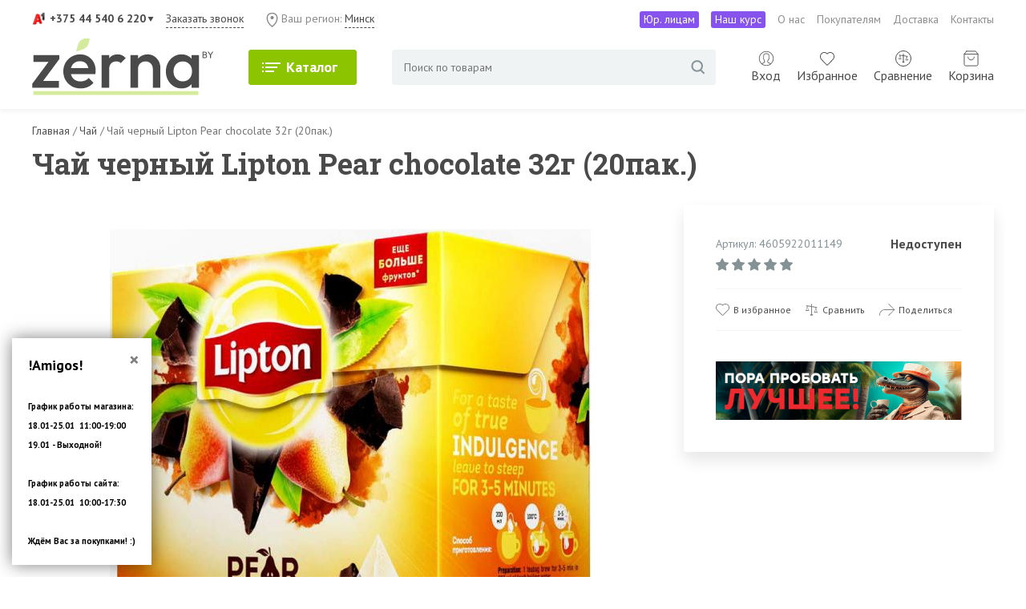

--- FILE ---
content_type: text/html; charset=utf-8
request_url: https://zerna.by/product/chay-chernyy-lipton-pear-chocolate-32g-20pak
body_size: 22735
content:
<!DOCTYPE html>
<!--[if IE]><![endif]-->
<!--[if IE 8 ]><html dir="ltr" lang="ru" class="ie8"><![endif]-->
<!--[if IE 9 ]><html dir="ltr" lang="ru" class="ie9"><![endif]-->
<!--[if (gt IE 9)|!(IE)]><!-->
<html dir="ltr" lang="ru" prefix="og: http://ogp.me/ns# fb: http://ogp.me/ns/fb# product: http://ogp.me/ns/product#">
<!--<![endif]-->

<head>
        <!-- Google Tag Manager -->
    <script>(function(w,d,s,l,i){w[l]=w[l]||[];w[l].push({'gtm.start':
        new Date().getTime(),event:'gtm.js'});var f=d.getElementsByTagName(s)[0],
                j=d.createElement(s),dl=l!='dataLayer'?'&l='+l:'';j.async=true;j.src=
                'https://www.googletagmanager.com/gtm.js?id='+i+dl;f.parentNode.insertBefore(j,f);
                })(window,document,'script','dataLayer','GTM-5C2VCS5');</script>
    <!-- End Google Tag Manager -->
    <!-- Meta Pixel Code -->
    <script>
        !function(f,b,e,v,n,t,s)
                {if(f.fbq)return;n=f.fbq=function(){n.callMethod?
                n.callMethod.apply(n,arguments):n.queue.push(arguments)};
                if(!f._fbq)f._fbq=n;n.push=n;n.loaded=!0;n.version='2.0';
                n.queue=[];t=b.createElement(e);t.async=!0;
                t.src=v;s=b.getElementsByTagName(e)[0];
                s.parentNode.insertBefore(t,s)}(window, document,'script',
            'https://connect.facebook.net/en_US/fbevents.js');
        fbq('init', '427402399192157');
        fbq('track', 'PageView');
    </script>

    <!-- End Meta Pixel Code -->

<meta charset="UTF-8" />
<meta name="viewport" content="width=device-width, initial-scale=1">
    <link rel="apple-touch-icon" sizes="180x180" href="/favicons/apple-touch-icon.png">
    <link rel="icon" type="image/png" sizes="32x32" href="/favicons/favicon-32x32.png">
    <link rel="icon" type="image/png" sizes="16x16" href="/favicons/favicon-16x16.png">
    <link rel="manifest" href="/favicons/site.webmanifest">
    <link rel="mask-icon" href="/favicons/safari-pinned-tab.svg" color="#656565">
    <link rel="shortcut icon" href="/favicons/favicon.ico">
    <meta name="apple-mobile-web-app-title" content="Coffee &amp; People">
    <meta name="application-name" content="Coffee &amp; People">
    <meta name="msapplication-TileColor" content="#00aba9">
    <meta name="msapplication-config" content="/favicons/browserconfig.xml">
    <meta name="theme-color" content="#ffffff">
<meta http-equiv="X-UA-Compatible" content="IE=edge">
<title>Чай черный Lipton Pear chocolate 32г (20пак.) купить по цене 0.00 руб. в Минске</title>

      
<base href="https://zerna.by/" />
<meta name="description" content="Чай черный Lipton Pear chocolate 32г (20пак.): описание, цена, характеристики. Купить с доставкой по Минску и РБ" />
  <script src="catalog/view/javascript/jquery/jquery-2.1.1.min.js" type="text/javascript"></script>


    <link href="catalog/view/theme/default/stylesheet/bootstrap.min.css" rel="stylesheet">
    <link href="catalog/view/theme/default/stylesheet/stylesheet.css?23082025" rel="stylesheet">


<link href="https://zerna.by/product/chay-chernyy-lipton-pear-chocolate-32g-20pak" rel="canonical" />
<script src="catalog/view/javascript/search_suggestion.js" type="text/javascript"></script>
<script src="catalog/view/javascript/search_suggestion_autocomplete.js" type="text/javascript"></script>

    <meta name="yandex-verification" content="6012558be12d8918" />
    

    					<!-- Membership --> 					
    								        
    					<!-- Membership -->
    				

					<style type="text/css">.xdstickers_wrapper {}									.xdsticker_sale {
										background-color:;
										color:;
									}
														.xdsticker_novelty {
										background-color:;
										color:;
									}
														.xdsticker_0 {
										background-color:;
										color:;
									}
					</style>				
</head>

    				<!-- Membership -->
    									    				<!-- Membership -->
    			
<body class="product-product-780 full-body">

			
			  						  <div id="socnetauth2_confirm_block" style="display: none"></div>
<script>

$(document).ready(function() {
	var r = Math.random();
    $.ajax({
        url: 'index.php?route=module/socnetauth2/getConfirmCode&r='+r,
        dataType: 'html',
		data: {
			'lastlink': '',
			'lastroute': 'product/product'
		},
        success: function(html) {
		
			if( html )
			{
				$('#socnetauth2_confirm_block').html(html);
				$('#socnetauth2_confirm_block').show();
			}
			else
			{ 
				$('#socnetauth2_confirm_block').hide();
			}
		},
        error: function(xhr, ajaxOptions, thrownError) {
            alert(thrownError + "\r\n" + xhr.statusText + "\r\n" + xhr.responseText);
        }
    });
});
</script>			  			  			  
            
<!-- Google Tag Manager (noscript) -->
<noscript><iframe src="https://www.googletagmanager.com/ns.html?id=GTM-5C2VCS5"
                  height="0" width="0" style="display:none;visibility:hidden"></iframe></noscript>
<!-- End Google Tag Manager (noscript) -->
<noscript><img height="1" width="1" style="display:none"
               src="https://www.facebook.com/tr?id=427402399192157&ev=PageView&noscript=1"
    /></noscript>
<div id="header_top_wrapper">
    <div id="header_top" class="container">
        <div id="top_contacts">
            <div class="header_phones" id="header_phones_block">
                <a class="a1 main_phone" href="tel:+375445406220">+375 44 540 6 220</a>

                <div class="additional_contacts">
                    <a class="a1 d-md-none" href="tel:+375445406220">+375 44 540 6 220</a>
                    <a class="mts" href="tel:+375295406220">+375 29 540 6 220</a>
                                        <a class="email" href="mailto:info@zerna.by">info@zerna.by</a>
                    <a class="insta" href="https://www.instagram.com/zerna.by/">zerna.by</a>
                    <a class="youtube" href="https://www.youtube.com/c/CoffeePeople">CoffeePeople</a>
                    <div class="address">
                        Минский Комаровский рынок, Сезонная часть, 5&nbsp;сектор, 5&nbsp;магазин
                    </div>
                    <div class="work_time">
                    пн-пт 9.00-19.00<br>     
                    сб, вс 10.00-17.00
                    </div>
                    <a href="javascript:void(0)" onclick="$('#xd_zvonok_modal').modal('show');" id="xd_zvonok_phone_button3" class="d-md-none">
                        <svg xmlns="http://www.w3.org/2000/svg" width="13" height="13" fill="none" viewBox="0 0 13 13">
                            <path fill="#fff" d="M10.938 8.13c-.47-.462-1.056-.462-1.523 0-.355.355-.713.706-1.064 1.068-.097.097-.178.12-.293.054-.232-.123-.475-.227-.698-.366-1.034-.648-1.898-1.484-2.665-2.425-.382-.466-.721-.968-.953-1.526-.046-.116-.038-.19.054-.282.355-.343.706-.698 1.053-1.048.486-.49.486-1.064-.004-1.562-.277-.281-.559-.559-.836-.836-.29-.29-.571-.579-.864-.86-.47-.463-1.057-.463-1.524 0-.358.35-.705.717-1.068 1.06-.34.324-.509.713-.543 1.172-.054.744.127 1.446.381 2.136.529 1.418 1.33 2.675 2.303 3.832a14.196 14.196 0 0 0 4.716 3.689c.825.401 1.685.71 2.614.76.64.034 1.2-.128 1.643-.625.305-.343.648-.652.972-.98.478-.481.482-1.07.008-1.549a239.607 239.607 0 0 0-1.709-1.712Z"/>
                        </svg>Заказать звонок
                    </a>
                </div>


            </div>
            <div id="header_callback" class="d-none d-md-flex">
                <a href="javascript:void(0)" onclick="$('#xd_zvonok_modal').modal('show');" id="xd_zvonok_phone_button2">
                    Заказать звонок
                </a>
            </div>
            <div id="c_region">
                <svg width="15" height="20" viewBox="0 0 15 20" fill="none" xmlns="http://www.w3.org/2000/svg">
                    <path d="M7.5 18.1389C-0.833333 11.8889 -0.833333 1.47223 7.5 1.47223C15.8333 1.47223 15.8333 11.8889 7.5 18.1389Z" stroke="#8A8A8A" stroke-width="1.38889"/>
                    <path d="M7.50034 9.11119C8.65093 9.11119 9.58368 8.17842 9.58368 7.02782C9.58368 5.87722 8.65093 4.94446 7.50034 4.94446C6.34974 4.94446 5.41699 5.87722 5.41699 7.02782C5.41699 8.17842 6.34974 9.11119 7.50034 9.11119Z" fill="#8A8A8A"/>
                </svg>Ваш регион: <span onclick="$('#city_block').modal('show');">Минск</span>
            </div>
        </div>
        <div class="top_menu d-none d-md-block">
            <ul>
                <li> <a class="jur" href="/pokupateljam/kofe-i-chaj-dlja-ofisa">Юр. лицам</a></li>
                <li> <a class="jur" href="https://kurs.zerna.by/">Наш курс</a></li>
                <li><a href="/o-nas">О нас</a></li>
                <li><a href="/pokupateljam">Покупателям</a></li>
                <li><a href="/pokupateljam/uslovija-dostavki-tovara">Доставка</a></li>
                <li><a href="https://zerna.by/kontakty">Контакты</a></li>
            </ul>
        </div>
    </div> <!--header_top-->
</div><!--header_top_wrapper-->

<div id="header_wrapper">
    <div id="header" class="container">
        <div id="mobile_menu" class="d-xs-block d-lg-none">
            <div id="menu_button">
                <a id="nav-icon3" href="#main_menu_list">

                </a>
            </div>
        </div>
        <div id="logo">
                        <a href="https://zerna.by/"><img src="catalog/view/theme/default/image/logo-zerna.svg" alt="Zerna.by" /></a>
                    </div>
        <div id="catalog_menu" class="d-none d-lg-block">
            <button class="catalog_button">Каталог</button>
            <div id="main_menu_list" class="catalog_menu_dropdown">
                

<ul>
	
	
	
	
	
	
	
	
	
	
	
	
	
	
	
	
	
	
	
	
	
	
	
	
	
	
	
	
	
	
	
	
	
	
	
	
	
	
	
		<li id="menu_item_124" >
		<a href="/category/novyj-god">Новый год</a>
		

	</li>
	
	
	
	
	
	
	
	
		<li id="menu_item_98" class="parent">
		<a href="/category/kofe">Кофе</a>
					<ul class="dropdown">
				
		<li>
						<a href="/category/zernovoy-kofe"><img src="https://zerna.by/image/cache/catalog/cat-img/kat-zern-40x40.png" alt="Кофе в зернах" />Кофе в зернах</a>
								</li>


						
		<li>
						<a href="/category/molotyy-kofe"><img src="https://zerna.by/image/cache/catalog/cat-img/kat-mol-40x40.png" alt="Молотый кофе" />Молотый кофе</a>
								</li>


						
		<li>
						<a href="/category/rastvorimyy-kofe"><img src="https://zerna.by/image/cache/catalog/cat-img/kat-rast-40x40.png" alt="Кофе растворимый" />Кофе растворимый</a>
								</li>


						
		<li>
						<a href="/category/kofe-v-kapsulah"><img src="https://zerna.by/image/cache/catalog/cat-img/e78565a5fc2bef897585b6edcbe64b4f-40x40.jpg" alt="Кофе в капсулах" />Кофе в капсулах</a>
								</li>


					</ul>
		

	</li>
	
	
		<li id="menu_item_75" class="parent">
		<a href="/category/chay">Чай</a>
					<ul class="dropdown">
				
		<li>
						<a href="/category/chernyj-chaj"><img src="https://zerna.by/image/cache/catalog/cat-img/chern-40x40.png" alt="Черный чай" />Черный чай</a>
								</li>


						
		<li>
						<a href="/category/zelenyj-chaj"><img src="https://zerna.by/image/cache/catalog/cat-img/zelen-40x40.png" alt="Зелёный чай" />Зелёный чай</a>
								</li>


						
		<li>
						<a href="/category/travjanoj-chaj"><img src="https://zerna.by/image/cache/catalog/cat-img/trav-40x40.png" alt="Травяной чай" />Травяной чай</a>
								</li>


						
		<li>
						<a href="/category/krasnyj-chaj"><img src="https://zerna.by/image/cache/catalog/cat-img/krasn-40x40.png" alt="Красный чай" />Красный чай</a>
								</li>


						
		<li>
						<a href="/category/belyj-chaj"><img src="https://zerna.by/image/cache/catalog/cat-img/bel-40x40.png" alt="Белый чай" />Белый чай</a>
								</li>


					</ul>
		

	</li>
	
	
		<li id="menu_item_103" class="parent">
		<a href="/category/shokolad">Шоколад</a>
					<ul class="dropdown">
				
		<li>
						<a href="/category/temnyj-shokolad"><img src="https://zerna.by/image/cache/catalog/cat-img/temn-shok-40x40.png" alt="Темный шоколад" />Темный шоколад</a>
								</li>


						
		<li>
						<a href="/category/molochnyj-shokolad"><img src="https://zerna.by/image/cache/catalog/cat-img/milk-dark-chocolate-1-40x40.jpg" alt="Молочный шоколад" />Молочный шоколад</a>
								</li>


						
		<li>
						<a href="/category/belyj-shokolad"><img src="https://zerna.by/image/cache/catalog/cat-img/1-40x40.png" alt="Белый шоколад" />Белый шоколад</a>
								</li>


					</ul>
		

	</li>
	
	
		<li id="menu_item_107" class="parent">
		<a href="/category/siropy">Сиропы</a>
					<ul class="dropdown">
				
		<li>
						<a href="category/siropy/siropy-dlja-kofe"><img src="https://zerna.by/image/cache/catalog/cat-img/syrop/latte-syrop-40x40.jpg" alt="Сиропы для кофе" />Сиропы для кофе</a>
								</li>


						
		<li>
						<a href="category/siropy/siropy-dlja-chaja"><img src="https://zerna.by/image/cache/catalog/cat-img/syrop/chai-syrop-40x40.jpg" alt="Сиропы для чая" />Сиропы для чая</a>
								</li>


						
		<li>
						<a href="category/siropy/siropy-dlja-koktejlej"><img src="https://zerna.by/image/cache/catalog/cat-img/syrop/blu-curacao-40x40.jpg" alt="Сиропы для коктейлей" />Сиропы для коктейлей</a>
								</li>


						
		<li>
						<a href="category/siropy/klenovyj-sirop"><img src="https://zerna.by/image/cache/catalog/klen-40x40.png" alt="Кленовый сироп" />Кленовый сироп</a>
								</li>


						
		<li>
						<a href="category/siropy/sirop-grenadin"><img src="https://zerna.by/image/cache/catalog/cat-img/syrop/00974819.n_1_600x600%401x-40x40.png" alt="Сиропы гренадин" />Сиропы гренадин</a>
								</li>


						
		<li>
						<a href="category/siropy/karamelnye-siropy"><img src="https://zerna.by/image/cache/catalog/cat-img/syrop/karamel-40x40.jpg" alt="Карамельные сиропы" />Карамельные сиропы</a>
								</li>


						
		<li>
						<a href="/category/siropy-monin"><img src="https://zerna.by/image/cache/catalog/cat-img/syrop/d447a4fbfe34a70d5c89c4676baf1524-40x40.png" alt="Сиропы Monin" />Сиропы Monin</a>
								</li>


						
		<li>
						<a href="/category/siropy-maison-routin"><img src="https://zerna.by/image/cache/catalog/cat-img/syrop/beznazvanija%282%29-40x40.png" alt="Сиропы Maison Routin" />Сиропы Maison Routin</a>
								</li>


						
		<li>
						<a href="/category/siropy-davinci"><img src="https://zerna.by/image/cache/catalog/cat-img/syrop/logodavinci-40x40.jpg" alt="Сиропы DaVinci" />Сиропы DaVinci</a>
								</li>


						
		<li>
						<a href="/category/siropy-keddy"><img src="https://zerna.by/image/cache/catalog/cat-img/syrop/keddy-logo-auto_width_380-40x40.jpg" alt="Сиропы Keddy" />Сиропы Keddy</a>
								</li>


						
		<li>
						<a href="/category/siropy-pinchdrop"><img src="https://zerna.by/image/cache/catalog/cat-img/syrop/beznazvanija%283%29-40x40.png" alt="Сиропы Pinch&amp;Drop" />Сиропы Pinch&amp;Drop</a>
								</li>


																										
		<li>
						<a href="/category/siropy-sweet-madam"><img src="https://zerna.by/image/cache/catalog/cat-img/syrop/large_394749_6omihznbdi7xxm5dupcmlegzv-40x40.jpg" alt="Сиропы Sweet Madam" />Сиропы Sweet Madam</a>
								</li>


					</ul>
		

	</li>
	
	
		<li id="menu_item_112" class="parent">
		<a href="/category/napitki">Напитки</a>
					<ul class="dropdown">
				
		<li>
						<a href="/category/napitki/cikoriy"><img src="https://zerna.by/image/cache/catalog/cat-img/1_118_2d910287b605866e3797486ea7604ecc-40x40.jpg" alt="Цикорий" />Цикорий</a>
								</li>


						
		<li>
						<a href="/category/napitki/kakao"><img src="https://zerna.by/image/cache/catalog/cat-img/6620123d13_500-40x40.jpg" alt="Какао" />Какао</a>
								</li>


					</ul>
		

	</li>
	
	
		<li id="menu_item_115" >
		<a href="/category/kofejnoe-oborudovanie">Оборудование</a>
		

	</li>
	
	
		<li id="menu_item_116" >
		<a href="/akcii">Акции</a>
		

	</li>
	
	</ul>









            </div>
        </div>

        <div id="search">
            <div id="search">
    <form action="javascript:void(0);">
        <input maxlength="100" type="" name="search" value="" placeholder="Поиск по товарам" />
        <button type="button"></button>
    </form>
</div>        </div>
        <div id="user_area">
            <div id="account" class="">
                                                <a id="account_link" href="/login"">

                <span class="d-none d-lg-inline">Вход</span>


                </a>
                            </div>

            <a id="favorites_link" href="https://zerna.by/izbrannoe">
                <span class="d-none d-lg-inline">Избранное</span>
                <span id="fav_count">
                    0                </span>
            </a>

            <a id="compare_link" href="/compare-products">
                <span class="d-none d-lg-inline">Сравнение</span>
                <span id="compare_count">
                    0                </span>
            </a>
            <a id="cart" href="/cart"><span class="d-none d-lg-inline">Корзина </span><span id="cart_link">0</span></a>


<div id="cart_open" class="">
    
    <ul>
        <li>
        <div class="top">
      <button id="open_mini_cart">
      <svg width="40" height="40" viewBox="0 0 40 40" fill="none" xmlns="http://www.w3.org/2000/svg">
      <path fill-rule="evenodd" clip-rule="evenodd" d="M29.3114 21.6667L18.8231 32.155L21.1797 34.5117L35.6914 20L21.1797 5.48834L18.8231 7.84501L29.3114 18.3333H5.00141V21.6667H29.3114Z" fill="#D1D0D0"/>
      </svg>
    </button>
    <div class="title">
      Ваша корзина
    </div>
    
    </div>
        </li>
                    <p>Ваша корзина пуста</p>
            </ul>
</div>

<script>
  $(document).on('click','#open_mini_cart',function(){
    $('#cart_open').toggleClass('opened');
  });
</script>


        </div>
    </div> <!--header-->
</div> <!--header_wrapper-->

<div id="breadcrumbs_wrapper">
    <div id="breadcrumbs" class="container">
        <ul>
                                                <li>
                <span>
                    <a href="https://zerna.by/"><span>Главная</span></a>
                </span>
                <span class="sep"> / </span>
            </li>
            
                                                <li>
                <span>
                    <a href="https://zerna.by/category/chay"><span>Чай</span></a>
                </span>
                <span class="sep"> / </span>
            </li>
            
                                                <li>Чай черный Lipton Pear chocolate 32г (20пак.)</li>
                    </ul>
    </div>
</div> <!--breadcrumbs_wrapper-->

<div id="page_wrapper">
    <div id="page" class="product_page container">
        <h1>Чай черный Lipton Pear chocolate 32г (20пак.)</h1>
        <div id="product">
            <div class="row row-margin-20">
                <div class="col-12 col-md-6 col-lg-7 col-xl-8">
                    <div id="main_photo">
                        
					<!-- XD stickers start -->
										<!-- XD stickers end -->
				



                        

                        <a data-fancybox="gallery" href="https://zerna.by/image/cache/catalog/products/tea/4605922011149-1500x1600.jpg" title="Чай черный Lipton Pear chocolate 32г (20пак.)"><img srcset="data:image/svg+xml;charset=utf-8,%3Csvg%20xmlns%3D%27http%3A%2F%2Fwww.w3.org%2F2000%2Fsvg%27%20viewBox%3D%270%200%20194%2069%27%2F%3E" class="demilazyload img-fluid" src="https://zerna.by/image/cache/catalog/products/tea/4605922011149-600x650.jpg" title="Чай черный Lipton Pear chocolate 32г (20пак.)" alt="Чай черный Lipton Pear chocolate 32г (20пак.)" /></a>



                        


                                            </div>
                    <div id="additional_images">
                                            </div>
                    

                </div>
                <div class="col-12 col-md-6 col-lg-5 col-xl-4">
                    <div id="product_info">
                        <div id="product_info_top">
                            <div class="left">
                                <div id="sku">
                                    Артикул: 4605922011149                                </div>
                                                                <div id="product_rating">

                                                                                                            <img src="/catalog/view/theme/default/image/icons_star_grey.svg" alt="">
                                                                                                                                                <img src="/catalog/view/theme/default/image/icons_star_grey.svg" alt="">
                                                                                                                                                <img src="/catalog/view/theme/default/image/icons_star_grey.svg" alt="">
                                                                                                                                                <img src="/catalog/view/theme/default/image/icons_star_grey.svg" alt="">
                                                                                                                                                <img src="/catalog/view/theme/default/image/icons_star_grey.svg" alt="">
                                                                        

                                </div>
                                                            </div>
                            <div class="right">
                                                                <div id="stock" class="no_price">
                                    Недоступен
                                </div>
                                                            </div>

                        </div>
                                                <div id="fav">
                            <div class="favorites">
                                <button class="favorite_button" type="button" onclick="wishlist.add('780');">В избранное</button>
                            </div>
                            <div class="compare">
                                <button type="button" onclick="compare.add('780');">Сравнить</button>
                            </div>
                            <div class="share">
                                <button data-toggle="modal" data-target="#share_popup">
                                    Поделиться
                                </button>
                            </div>

                        </div>
                                                <div id="bonus">
                            
      
    <a href="category/kofe-factoria-zerna"><img src="https://zerna.by/image/cache/catalog/banners/ug-card-505x120.png" alt="" class="img-responsive" /></a>
  
    
                        </div>



                    </div>
                </div>
            </div>
        </div>
        <div id="product_description">
                        <div class="row row-margin-20">
                                <div class="col-12 ">
                    <div id="attributes"  class="no_description" >
                    <div class="title">Подробные характеристики</div>
                                        <div class="attributes">
                        <dl class="attribute">
                            <dt>
                                        <span>
                                        Производитель
                                        </span>


                            </dt> <!-- atrribute_name -->

                            <dd>
                                        <span>

                                            Lipton
                                        </span>
                            </dd> <!-- atrribute_text -->

                        </dl>
                                                                                                                        <dl class="attribute 224">
                            <dt><span>Ароматизатор</span></dt>
                            <dd><span>Груша; Шоколад; Мороженое</span></dd>
                        </dl>
                        

                                                                        <dl class="attribute 220">
                            <dt><span>Вес (гр)</span></dt>
                            <dd><span>32</span></dd>
                        </dl>
                        

                                                                        <dl class="attribute 209">
                            <dt><span>Вид</span></dt>
                            <dd><span>Пакетированный</span></dd>
                        </dl>
                        

                                                                        <dl class="attribute 215">
                            <dt><span>Добавки</span></dt>
                            <dd><span>Груша</span></dd>
                        </dl>
                        

                                                                        <dl class="attribute 221">
                            <dt><span>Кол-во пакетиков</span></dt>
                            <dd><span>20</span></dd>
                        </dl>
                        

                                                                        <dl class="attribute 223">
                            <dt><span>Размер листа</span></dt>
                            <dd><span>Мелколистовой</span></dd>
                        </dl>
                        

                                                                        <dl class="attribute 214">
                            <dt><span>Состав</span></dt>
                            <dd><span>Чай черный, ароматизатор груши, шоколада и мороженного, кусочки груши.</span></dd>
                        </dl>
                        

                                                                        <dl class="attribute 210">
                            <dt><span>Страна изготовления</span></dt>
                            <dd><span>Россия</span></dd>
                        </dl>
                        

                                                                        <dl class="attribute 211">
                            <dt><span>Страна произрастания</span></dt>
                            <dd><span>Цейлон</span></dd>
                        </dl>
                        

                                                                        <dl class="attribute 208">
                            <dt><span>Тип</span></dt>
                            <dd><span>Черный чай</span></dd>
                        </dl>
                        

                                                                    </div> <!-- attributes -->
                                    </div>

            </div>

            <div class="note">
            Информация носит справочный характер. Детали уточняйте у менеджера при заказе товара.
            </div>                   
        </div>
    </div> <!--product_description-->
    <div id="product_reviews">
        <h2>Отзывы о товаре Чай черный Lipton Pear chocolate 32г (20пак.)</h2>
        <div id="review"></div>
        <div class="modal fade" id="add_review_modal" tabindex="-1" role="dialog" aria-labelledby="add_review_modal" aria-hidden="true">
            <div class="modal-dialog" role="document">
                <div class="modal-content">
                    <div class="modal-header">
                        <h5 class="modal-title">Написать отзыв</h5>
                        <button type="button" class="close" data-dismiss="modal" aria-label="Close">
                            <span aria-hidden="true">&times;</span>
                        </button>
                    </div>
                    <div class="modal-body">
                        <form class="form-horizontal" id="form-review">


                                                        Пожалуйста <a href="https://zerna.by/login"> авторизуйтесь</a> или <a href="https://zerna.by/simpleregister"> зарегистрируйтесь</a>.                                                    </form>
                    </div>
                </div>
            </div>
        </div>
        <div class="buttons">
            <button type="button" data-toggle="modal" data-target="#add_review_modal" class="add_review">Добавить отзыв</button>
        </div>
    </div>


</div> <!--page-->
</div> <!--page_wrapper-->


<div id="main_products_wrapper">
    <div id="main_products_switcher" class="container">
        <div class="nav nav-tabs" id="nav-tab" role="tablist">
                        <a class="nav-item nav-link active" id="nav-home-tab" data-toggle="tab" href="#nav-home" role="tab" aria-controls="nav-home" aria-selected="true">Похожие товары</a>
                                    <a class="nav-item nav-link" id="nav-profile-tab" data-toggle="tab" href="#nav-profile" role="tab" aria-controls="nav-profile" aria-selected="false">Вы недавно смотрели</a>
                        

        </div>
    </div>
    <div id="main_products" class="container">
        <div class="products_wrapper">

            <div class="tab-content" id="nav-tabContent">
                                <div class="tab-pane fade show active" id="nav-home" role="tabpanel" aria-labelledby="nav-home-tab">
                    <div class="owl-carousel products">
                        
<div>
    <div class="product ">
        <div class="image">
            <a href="https://zerna.by/product/chay-chernyy-shennun-dyan-hun-45g-25-pak"><img srcset="data:image/svg+xml;charset=utf-8,%3Csvg%20xmlns%3D%27http%3A%2F%2Fwww.w3.org%2F2000%2Fsvg%27%20viewBox%3D%270%200%20194%2069%27%2F%3E" src="https://zerna.by/image/cache/catalog/46037252584021503-300x300.png" alt="Чай черный Shennun Дянь Хун 45г (25 пак.)" title="Чай черный Shennun Дянь Хун 45г (25 пак.)" class="demilazyload img-responsive" /></a>
        </div>
        <div class="title">
            <a href="https://zerna.by/product/chay-chernyy-shennun-dyan-hun-45g-25-pak">Чай черный Shennun Дянь Хун 45г (25 пак.)</a>
        </div>
        <div class="middle">
            <div class="favorites">
                <button class="favorite_button" type="button" onclick="wishlist.add('4698');"></button>
            </div>
            <div class="compare">
                <button type="button" title="В сравнение" onclick="compare.add('4698');"></button>
            </div>
                        <div class="price_block">
                
                                <div class="price">2.44 руб.</div>
                

                
            </div>
                    </div>
        <div class="cart_block">
            <div class="quantity">
                <div class="minus"></div>
                <input type="number" class="quantity_input" name="quantity4698" id="quantity4698" value="1"/>
                <div class="plus"></div>
            </div>
            <button class="add_to_cart" type="button" onclick="cart.add('4698', $('#quantity4698').val());">Купить</button>
        </div>
        <div class="one_click">


                        <button type="button" class="btn-block boc_order_category_btn"  data-toggle="modal" data-target="#boc_order" data-product="Чай черный Shennun Дянь Хун 45г (25 пак.)" data-product_id="4698">Купить в 1 клик</button>
            

        </div>
    </div>

</div>




<div>
    <div class="product ">
        <div class="image">
            <a href="https://zerna.by/product/chay-chernyy-shennun-bergamot-45g-25-pak"><img srcset="data:image/svg+xml;charset=utf-8,%3Csvg%20xmlns%3D%27http%3A%2F%2Fwww.w3.org%2F2000%2Fsvg%27%20viewBox%3D%270%200%20194%2069%27%2F%3E" src="https://zerna.by/image/cache/catalog/460372252583341509-300x300.png" alt="Чай черный Shennun Бергамот 45г (25 пак.)" title="Чай черный Shennun Бергамот 45г (25 пак.)" class="demilazyload img-responsive" /></a>
        </div>
        <div class="title">
            <a href="https://zerna.by/product/chay-chernyy-shennun-bergamot-45g-25-pak">Чай черный Shennun Бергамот 45г (25 пак.)</a>
        </div>
        <div class="middle">
            <div class="favorites">
                <button class="favorite_button" type="button" onclick="wishlist.add('4699');"></button>
            </div>
            <div class="compare">
                <button type="button" title="В сравнение" onclick="compare.add('4699');"></button>
            </div>
                        <div class="price_block">
                
                                <div class="price">2.52 руб.</div>
                

                
            </div>
                    </div>
        <div class="cart_block">
            <div class="quantity">
                <div class="minus"></div>
                <input type="number" class="quantity_input" name="quantity4699" id="quantity4699" value="1"/>
                <div class="plus"></div>
            </div>
            <button class="add_to_cart" type="button" onclick="cart.add('4699', $('#quantity4699').val());">Купить</button>
        </div>
        <div class="one_click">


                        <button type="button" class="btn-block boc_order_category_btn"  data-toggle="modal" data-target="#boc_order" data-product="Чай черный Shennun Бергамот 45г (25 пак.)" data-product_id="4699">Купить в 1 клик</button>
            

        </div>
    </div>

</div>




<div>
    <div class="product ">
        <div class="image">
            <a href="https://zerna.by/product/chay-chernyy-shennun-chabrec-45g-25-pak"><img srcset="data:image/svg+xml;charset=utf-8,%3Csvg%20xmlns%3D%27http%3A%2F%2Fwww.w3.org%2F2000%2Fsvg%27%20viewBox%3D%270%200%20194%2069%27%2F%3E" src="https://zerna.by/image/cache/catalog/46037225258334-300x300.png" alt="Чай черный Shennun Чабрец 45г (25 пак.)" title="Чай черный Shennun Чабрец 45г (25 пак.)" class="demilazyload img-responsive" /></a>
        </div>
        <div class="title">
            <a href="https://zerna.by/product/chay-chernyy-shennun-chabrec-45g-25-pak">Чай черный Shennun Чабрец 45г (25 пак.)</a>
        </div>
        <div class="middle">
            <div class="favorites">
                <button class="favorite_button" type="button" onclick="wishlist.add('4697');"></button>
            </div>
            <div class="compare">
                <button type="button" title="В сравнение" onclick="compare.add('4697');"></button>
            </div>
                        <div class="price_block">
                
                                <div class="price">2.60 руб.</div>
                

                
            </div>
                    </div>
        <div class="cart_block">
            <div class="quantity">
                <div class="minus"></div>
                <input type="number" class="quantity_input" name="quantity4697" id="quantity4697" value="1"/>
                <div class="plus"></div>
            </div>
            <button class="add_to_cart" type="button" onclick="cart.add('4697', $('#quantity4697').val());">Купить</button>
        </div>
        <div class="one_click">


                        <button type="button" class="btn-block boc_order_category_btn"  data-toggle="modal" data-target="#boc_order" data-product="Чай черный Shennun Чабрец 45г (25 пак.)" data-product_id="4697">Купить в 1 клик</button>
            

        </div>
    </div>

</div>




<div>
    <div class="product ">
        <div class="image">
            <a href="https://zerna.by/product/chay-chernyy-nuri-skazochnyy-les-malinovyy-desert-37-5g-25-pak"><img srcset="data:image/svg+xml;charset=utf-8,%3Csvg%20xmlns%3D%27http%3A%2F%2Fwww.w3.org%2F2000%2Fsvg%27%20viewBox%3D%270%200%20194%2069%27%2F%3E" src="https://zerna.by/image/cache/catalog/4605246018619-300x300.jpg" alt="Чай черный Нури Сказочный Лес Малиновый десерт 37,5г (25 пак.)" title="Чай черный Нури Сказочный Лес Малиновый десерт 37,5г (25 пак.)" class="demilazyload img-responsive" /></a>
        </div>
        <div class="title">
            <a href="https://zerna.by/product/chay-chernyy-nuri-skazochnyy-les-malinovyy-desert-37-5g-25-pak">Чай черный Нури Сказочный Лес Малиновый десерт 37,5г (25 пак.)</a>
        </div>
        <div class="middle">
            <div class="favorites">
                <button class="favorite_button" type="button" onclick="wishlist.add('4322');"></button>
            </div>
            <div class="compare">
                <button type="button" title="В сравнение" onclick="compare.add('4322');"></button>
            </div>
                        <div class="price_block">
                
                                <div class="price">2.70 руб.</div>
                

                
            </div>
                    </div>
        <div class="cart_block">
            <div class="quantity">
                <div class="minus"></div>
                <input type="number" class="quantity_input" name="quantity4322" id="quantity4322" value="1"/>
                <div class="plus"></div>
            </div>
            <button class="add_to_cart" type="button" onclick="cart.add('4322', $('#quantity4322').val());">Купить</button>
        </div>
        <div class="one_click">


                        <button type="button" class="btn-block boc_order_category_btn"  data-toggle="modal" data-target="#boc_order" data-product="Чай черный Нури Сказочный Лес Малиновый десерт 37,5г (25 пак.)" data-product_id="4322">Купить в 1 клик</button>
            

        </div>
    </div>

</div>




<div>
    <div class="product ">
        <div class="image">
            <a href="https://zerna.by/product/chay-chernyy-akbar-50g-25-pak"><img srcset="data:image/svg+xml;charset=utf-8,%3Csvg%20xmlns%3D%27http%3A%2F%2Fwww.w3.org%2F2000%2Fsvg%27%20viewBox%3D%270%200%20194%2069%27%2F%3E" src="https://zerna.by/image/cache/catalog/products/tea/4607011283864-300x300.jpg" alt="Чай черный Akbar 50г (25 пак.)" title="Чай черный Akbar 50г (25 пак.)" class="demilazyload img-responsive" /></a>
        </div>
        <div class="title">
            <a href="https://zerna.by/product/chay-chernyy-akbar-50g-25-pak">Чай черный Akbar 50г (25 пак.)</a>
        </div>
        <div class="middle">
            <div class="favorites">
                <button class="favorite_button" type="button" onclick="wishlist.add('2306');"></button>
            </div>
            <div class="compare">
                <button type="button" title="В сравнение" onclick="compare.add('2306');"></button>
            </div>
                        <div class="price_block">
                
                                <div class="price">2.90 руб.</div>
                

                
            </div>
                    </div>
        <div class="cart_block">
            <div class="quantity">
                <div class="minus"></div>
                <input type="number" class="quantity_input" name="quantity2306" id="quantity2306" value="1"/>
                <div class="plus"></div>
            </div>
            <button class="add_to_cart" type="button" onclick="cart.add('2306', $('#quantity2306').val());">Купить</button>
        </div>
        <div class="one_click">


                        <button type="button" class="btn-block boc_order_category_btn"  data-toggle="modal" data-target="#boc_order" data-product="Чай черный Akbar 50г (25 пак.)" data-product_id="2306">Купить в 1 клик</button>
            

        </div>
    </div>

</div>




<div>
    <div class="product ">
        <div class="image">
            <a href="https://zerna.by/product/chay-chernyy-chelton-1001-nights-black-tea-37-5g-25-pak"><img srcset="data:image/svg+xml;charset=utf-8,%3Csvg%20xmlns%3D%27http%3A%2F%2Fwww.w3.org%2F2000%2Fsvg%27%20viewBox%3D%270%200%20194%2069%27%2F%3E" src="https://zerna.by/image/cache/catalog/products/tea/chelton/4792055021012-300x300.jpg" alt="Чай черный Chelton 1001 Nights Black Tea 37,5г (25 пак.)" title="Чай черный Chelton 1001 Nights Black Tea 37,5г (25 пак.)" class="demilazyload img-responsive" /></a>
        </div>
        <div class="title">
            <a href="https://zerna.by/product/chay-chernyy-chelton-1001-nights-black-tea-37-5g-25-pak">Чай черный Chelton 1001 Nights Black Tea 37,5г (25 пак.)</a>
        </div>
        <div class="middle">
            <div class="favorites">
                <button class="favorite_button" type="button" onclick="wishlist.add('2409');"></button>
            </div>
            <div class="compare">
                <button type="button" title="В сравнение" onclick="compare.add('2409');"></button>
            </div>
                        <div class="price_block">
                
                                <div class="price">2.90 руб.</div>
                

                
            </div>
                    </div>
        <div class="cart_block">
            <div class="quantity">
                <div class="minus"></div>
                <input type="number" class="quantity_input" name="quantity2409" id="quantity2409" value="1"/>
                <div class="plus"></div>
            </div>
            <button class="add_to_cart" type="button" onclick="cart.add('2409', $('#quantity2409').val());">Купить</button>
        </div>
        <div class="one_click">


                        <button type="button" class="btn-block boc_order_category_btn"  data-toggle="modal" data-target="#boc_order" data-product="Чай черный Chelton 1001 Nights Black Tea 37,5г (25 пак.)" data-product_id="2409">Купить в 1 клик</button>
            

        </div>
    </div>

</div>




<div>
    <div class="product ">
        <div class="image">
            <a href="https://zerna.by/product/chay-chernyy-hyleys-mishka-na-sharike-50g"><img srcset="data:image/svg+xml;charset=utf-8,%3Csvg%20xmlns%3D%27http%3A%2F%2Fwww.w3.org%2F2000%2Fsvg%27%20viewBox%3D%270%200%20194%2069%27%2F%3E" src="https://zerna.by/image/cache/catalog/products/tea/karavan/4607807012111-300x300.jpg" alt="Чай черный Hyleys Мишка на шарике 50г" title="Чай черный Hyleys Мишка на шарике 50г" class="demilazyload img-responsive" /></a>
        </div>
        <div class="title">
            <a href="https://zerna.by/product/chay-chernyy-hyleys-mishka-na-sharike-50g">Чай черный Hyleys Мишка на шарике 50г</a>
        </div>
        <div class="middle">
            <div class="favorites">
                <button class="favorite_button" type="button" onclick="wishlist.add('2908');"></button>
            </div>
            <div class="compare">
                <button type="button" title="В сравнение" onclick="compare.add('2908');"></button>
            </div>
                        <div class="price_block">
                
                                <div class="price">2.90 руб.</div>
                

                
            </div>
                    </div>
        <div class="cart_block">
            <div class="quantity">
                <div class="minus"></div>
                <input type="number" class="quantity_input" name="quantity2908" id="quantity2908" value="1"/>
                <div class="plus"></div>
            </div>
            <button class="add_to_cart" type="button" onclick="cart.add('2908', $('#quantity2908').val());">Купить</button>
        </div>
        <div class="one_click">


                        <button type="button" class="btn-block boc_order_category_btn"  data-toggle="modal" data-target="#boc_order" data-product="Чай черный Hyleys Мишка на шарике 50г" data-product_id="2908">Купить в 1 клик</button>
            

        </div>
    </div>

</div>




<div>
    <div class="product ">
        <div class="image">
            <a href="https://zerna.by/product/chay-chernyy-shennun-molochnyy-krasnyy-45g-25-pak"><img srcset="data:image/svg+xml;charset=utf-8,%3Csvg%20xmlns%3D%27http%3A%2F%2Fwww.w3.org%2F2000%2Fsvg%27%20viewBox%3D%270%200%20194%2069%27%2F%3E" src="https://zerna.by/image/cache/catalog/4603725258402-300x300.png" alt="Чай черный Shennun Молочный Красный 45г (25 пак.)" title="Чай черный Shennun Молочный Красный 45г (25 пак.)" class="demilazyload img-responsive" /></a>
        </div>
        <div class="title">
            <a href="https://zerna.by/product/chay-chernyy-shennun-molochnyy-krasnyy-45g-25-pak">Чай черный Shennun Молочный Красный 45г (25 пак.)</a>
        </div>
        <div class="middle">
            <div class="favorites">
                <button class="favorite_button" type="button" onclick="wishlist.add('4696');"></button>
            </div>
            <div class="compare">
                <button type="button" title="В сравнение" onclick="compare.add('4696');"></button>
            </div>
                        <div class="price_block">
                
                                <div class="price">2.90 руб.</div>
                

                
            </div>
                    </div>
        <div class="cart_block">
            <div class="quantity">
                <div class="minus"></div>
                <input type="number" class="quantity_input" name="quantity4696" id="quantity4696" value="1"/>
                <div class="plus"></div>
            </div>
            <button class="add_to_cart" type="button" onclick="cart.add('4696', $('#quantity4696').val());">Купить</button>
        </div>
        <div class="one_click">


                        <button type="button" class="btn-block boc_order_category_btn"  data-toggle="modal" data-target="#boc_order" data-product="Чай черный Shennun Молочный Красный 45г (25 пак.)" data-product_id="4696">Купить в 1 клик</button>
            

        </div>
    </div>

</div>







                    </div>
                </div>
                                                <div class="tab-pane fade" id="nav-profile" role="tabpanel" aria-labelledby="nav-profile-tab">

                    <style type="text/css">

.search-suggestion.category .image {
float: left;
margin: 0 5px 0 0;
} 
.search-suggestion.category .name {
font-weight: bold;
text-decoration: none;

} 
.search-suggestion.manufacturer .image {
float: left;
margin: 0 5px 0 0;
} 
.search-suggestion.manufacturer .name {
font-weight: bold;
text-decoration: none;

} 
.search-suggestion.information .title {
font-weight: bold;
text-decoration: none;

} 
.search-suggestion.product .image {
float: left;
margin: 0 5px 0 0;
} 
.search-suggestion.product .name {
font-weight: bold;
text-decoration: none;

} 
#search .dropdown-menu {
width: 100% ; 
}  
</style>

 
<script type="text/javascript">
  var search_element = "#search input[name='search']";
</script>
<script type="text/javascript">
  function ss_cart_add(product_id, minimum) {
		window.ss_btn_clicked = true; 
		cart.add(product_id, minimum);
		return false;
	}
</script>



                </div>
                

            </div>



        </div>
        <div class="clearfix"></div>
    </div> <!--main_products-->

</div> <!--main_products_wrapper-->
<div class="modal fade" id="form96Modal" tabindex="-1" role="dialog" aria-labelledby="form96ModalLabel">
      <div class="modal-dialog" role="document">
            <div class="modal-content">
        
                <div class="modal-header">
          <h5 class="modal-title" id="form96ModalLabel">Нашли дешевле?</h5>
          <button type="button" class="close" data-dismiss="modal" aria-label="Close"><span aria-hidden="true">&times;</span></button>
        </div>

        

        <div class="modal-body">
          <form style="position: relative;" class="form-horizontal" id="form96Form">
                                                <div class="row">
              <div class="col-sm-12">
                                                                                                                      <div id="custom-field96-0" class="form-group custom-field required" data-sort="1">
              <label class="hide control-label"  for="input-custom-field96-0">Имя</label>
              <div class="col-sm-12">
                <input type="text" name="custom_field[96][96-0]" value="" placeholder="Ваше имя*" id="input-custom-field96-0" class="form-control" />
              </div>
            </div>
                                                                                                                                                                                                                                                              <div id="custom-field96-1" class="form-group custom-field required" data-sort="2">
              <label class="hide control-label"  for="input-custom-field96-1">Телефон</label>
              <div class="col-sm-12">
                <input type="text" name="custom_field[96][96-1]" value="" placeholder="+375 (  )" id="input-custom-field96-1" class="form-control" />
              </div>
            </div>
                                                                                                                                                                                                                                                              <div id="custom-field96-2" class="form-group custom-field required" data-sort="3">
              <label class="hide control-label"  for="input-custom-field96-2">Ссылка на страницу</label>
              <div class="col-sm-12">
                <input type="text" name="custom_field[96][96-2]" value="" placeholder="Ссылка на страницу*" id="input-custom-field96-2" class="form-control" />
              </div>
            </div>
                                                                                                                    </div>
        <div class="col-sm-12">
                                                </div>
      </div>
            <input type="hidden" name="code" value="96"/>
      <input type="hidden" id="postpage" name="post_page" value=""/>
      </form>

    </div>
    <div class="modal-footer">
      <button id="form96Button" type="button"  data-loading-text="Отправить" class="btn-yellow">Отправить</button>
    </div>
      </div>
</div>
</div>


<script type="text/javascript"><!--
  $('button[id^=\'form-96-button-custom-field\']').on('click', function() {
    var node = this;

    $('#form-upload').remove();

    $('body').prepend('<form enctype="multipart/form-data" id="form-upload" style="display: none;"><input type="file" name="file" /></form>');

    $('#form-upload input[name=\'file\']').trigger('click');

    if (typeof timer != 'undefined') {
      clearInterval(timer);
    }

    timer = setInterval(function() {
      if ($('#form-upload input[name=\'file\']').val() != '') {
        clearInterval(timer);

        $.ajax({
          url: 'index.php?route=tool/upload',
          type: 'post',
          dataType: 'json',
          data: new FormData($('#form-upload')[0]),
          cache: false,
          contentType: false,
          processData: false,
          beforeSend: function() {
            $(node).button('loading');
          },
          complete: function() {
            $(node).button('reset');
          },
          success: function(json) {
            $(node).parent().find('.text-danger').remove();

            if (json['error']) {
              $(node).parent().find('input').after('<div class="text-danger">' + json['error'] + '</div>');

            }

            if (json['success']) {
              alert(json['success']);

              $(node).parent().find('input').val(json['code']);
            }
          },
          error: function(xhr, ajaxOptions, thrownError) {
            alert(thrownError + "\r\n" + xhr.statusText + "\r\n" + xhr.responseText);
          }
        });
      }
    }, 500);
  });
  //--></script>


<script type="text/javascript"><!--
  $('#form96Button').on('click', function() {
    $('#postpage').val(document.location);
    $.ajax({

      url: 'index.php?route=module/form2304/mail',
      type: 'post',
      data: $('#form96Form').serialize(),
      dataType: 'json',
      beforeSend: function() {
        $('#form96Button').button('loading');
      },
      complete: function() {
        $('#form96Button').button('reset');
      },
      success: function(json) {


        $('#form96Form .alert, .text-danger').remove();
        $('.form-group').removeClass('has-error');
        window.dataLayer = window.dataLayer || [];
        dataLayer.push({
          'event': 'formEvent',
          'eventCategory': 'send',
          'eventAction': 'form-96-success',
        });



        if (json['success']) {
          var modalfooter = $('#form96Button').parent();
                    $(modalfooter).html('<div class="alert alert-success pull-right" style="margin-bottom:0; padding:6px 14px 6px 14px;"><i class="fa fa-check-circle"></i> ' + json['success']['message'][1]['name'] + '</div>');
                  } else if (json['error']) {
          for (i in json['error']) {
            var element = $('#input-' + i.replace('_', '-'));

            if ($(element).parent().hasClass('input-group')) {
              $(element).parent().after('<div class="text-danger">' + json['error'][i] + '</div>');
            } else {
              $(element).after('<div class="text-danger">' + json['error'][i] + '</div>');
            }
          }
          $('.text-danger').parent().parent().addClass('has-error');
        }
      },
      error: function(xhr, ajaxOptions, thrownError) {
        alert(thrownError + "\r\n" + xhr.statusText + "\r\n" + xhr.responseText);
      }
    });
  });

  //--></script>







<div class="modal fade" id="share_popup" tabindex="-1" role="dialog" aria-hidden="true">
    <div class="modal-dialog" role="document">
        <div class="modal-content">
            <div class="modal-header">
                <h5 class="modal-title">Поделиться ссылкой на товар</h5>
                <button type="button" class="close" data-dismiss="modal" aria-label="Close">
                    <span aria-hidden="true">&times;</span>
                </button>
            </div>
            <div class="modal-body">
                <div class="image">
                    <img class="img-fluid" src="https://zerna.by/image/cache/catalog/products/tea/4605922011149-600x650.jpg" title="Чай черный Lipton Pear chocolate 32г (20пак.)" alt="Чай черный Lipton Pear chocolate 32г (20пак.)" />
                </div>
                <div class="title">
                    Чай черный Lipton Pear chocolate 32г (20пак.)                </div>
                <script src="https://yastatic.net/share2/share.js"></script>
                <div class="ya-share2" data-curtain data-limit="10" data-services="vkontakte,facebook,odnoklassniki,telegram,twitter,viber,whatsapp"></div>
            </div>
        </div>
    </div>
</div>




<script>
    $(function () {
        $('[data-toggle="tooltip"]').tooltip();
    })
    $('.round a').click(function () {

        $('#input-quantity').val($('#discount_quantity').text());
        event.preventDefault();

    });

    $(document).ready(function (){
        $('#delivery_info #change_place a.minsk').click(function () {
            $('#current_place').text('Доставка по Минску');
            Cookies.set('d_region', 'minsk', { expires: 365, path: '/' });
            $('#delivery_belarus').css('display','none');
            $('#delivery_minsk').css('display','block');
            $('#delivery_info .pickup').css('display','block');

        });
        $('#delivery_info #change_place a.belarus').click(function () {
            Cookies.set('d_region', 'belarus', { expires: 365, path: '/' });
            $('#current_place').text('Доставка по Беларуси');
            $('#delivery_belarus').css('display','block');
            $('#delivery_minsk').css('display','none');
            $('#delivery_info .pickup').css('display','none');

        });
        $('#delivery_info .place a').click(function () {
            $('#delivery_info #change_place').toggleClass('active');
            event.preventDefault();
        });
        if(Cookies.get('d_region') == 'minsk') {
            $('#current_place').text('Доставка по Минску');
            $('#delivery_belarus').css('display','none');
            $('#delivery_minsk').css('display','block');
            $('#delivery_info .pickup').css('display','block');
        }
        if(Cookies.get('d_region') == 'belarus') {
            $('#current_place').text('Доставка по Беларуси');
            $('#delivery_belarus').css('display','block');
            $('#delivery_minsk').css('display','none');
            $('#delivery_info .pickup').css('display','none');
        }


        var link1 = window.location.href;
        console.log('current page ' + link1);
        var link2;
        var linkcount = '';
        var linkparent;
        $("#header #cart_open td.name a").each(function(){
            link2 = $(this).attr("href");
            if(link2 == link1){
                linkparent = $(this);
                linkcount = $(this).parent().parent().find("td.qtt").text();
                $('#button-cart').css('display', 'none');
                $('#in_cart_block').css('display', 'flex');
                $("#in_cart_block #in_cart_count").text(linkcount);



            }

        });
        $("#in_cart_block #in_cart_plus").bind('click', function(){
            $('#button-cart').click();
        });



    });
</script>



<script type="text/javascript"><!--
    $('select[name=\'recurring_id\'], input[name="quantity"]').change(function(){
        $.ajax({
            url: 'index.php?route=product/product/getRecurringDescription',
            type: 'post',
            data: $('input[name=\'product_id\'], input[name=\'quantity\'], select[name=\'recurring_id\']'),
            dataType: 'json',
            beforeSend: function() {
                $('#recurring-description').html('');
            },
            success: function(json) {
                $('.alert, .text-danger').remove();

                if (json['success']) {
                    $('#recurring-description').html(json['success']);

                }
            }
        });
    });
    //--></script>
<script type="text/javascript"><!--
    $('#button-cart').on('click', function() {
        $.ajax({
            url: 'index.php?route=checkout/cart/add',
            type: 'post',
            data: $('#product_info input[type=\'text\'], #product_info input[type=\'number\'], #product_info input[type=\'hidden\'], #product_info input[type=\'radio\']:checked, #product_info input[type=\'checkbox\']:checked, #product_info select, #product_info textarea'),
            dataType: 'json',
            beforeSend: function() {
                //$('#button-cart').button('loading');
            },
            complete: function() {
                //$('#button-cart').button('reset');
            },
            success: function(json) {
                //$('.alert, .text-danger').remove();
                //$('.form-group').removeClass('has-error');

                window.dataLayer = window.dataLayer || [];
                dataLayer.push({
                    'event': 'add_to_cart',
                    'items': [
                        {
                            'id': 780,
                            'google_business_vertical': 'retail'
                        },
                    ]
                });

                if (json['error']) {
                    if (json['error']['option']) {
                        for (i in json['error']['option']) {
                            var element = $('#input-option' + i.replace('_', '-'));

                            if (element.parent().hasClass('input-group')) {
                                element.parent().after('<div class="text-danger">' + json['error']['option'][i] + '</div>');
                            } else {
                                element.after('<div class="text-danger">' + json['error']['option'][i] + '</div>');
                            }
                        }
                    }

                    if (json['error']['recurring']) {
                        $('select[name=\'recurring_id\']').after('<div class="text-danger">' + json['error']['recurring'] + '</div>');
                    }

                    // Highlight any found errors
                    $('.text-danger').parent().addClass('has-error');
                }

                if (json['success']) {
                    //$('#breadcrumbs').after('<div class="uk-container uk-container-center tm-page uk-alert uk-alert-success" data-uk-alert>' + json['success'] + '<a href="" class="uk-alert-close uk-close"></a></div>');

                    // Measure when a product is added to a shopping cart
                    dataLayer.push({ ecommerce: null });  // Clear the previous ecommerce object.
                    dataLayer.push({
                        event: "add_to_cart",
                        ecommerce: {
                            items: [{
                                item_name: "Чай черный Lipton Pear chocolate 32г (20пак.)", // Name or ID is required.
                                item_id: "780",
                                price: "0",
                                item_brand: "Lipton",
                                quantity: 1
                            }]
                            }
                    });


                    const Toast = Swal.mixin({
                        toast: true,
                        position: 'top-end',
                        showConfirmButton: false,
                        timer: 5000,
                        timerProgressBar: true,
                        didOpen: (toast) => {
                            toast.addEventListener('mouseenter', Swal.stopTimer)
                            toast.addEventListener('mouseleave', Swal.resumeTimer)
                        }
                    });
                    Toast.fire({
                        icon: 'success',
                        title: json['success']
                    });

                    $('#cart_link').addClass('active');



                    setTimeout(function () {
                        $('#cart_link').html(json['total']);
                        in_cart_current = $('#in_cart_block #in_cart_count').text();
                        $('#in_cart_block #in_cart_count').text(parseInt(in_cart_current) + 1);
                        $('#button-cart').css('display', 'none');
                        $('#in_cart_block').css('display', 'flex');

                    }, 100);

                    //$('html, body').animate({ scrollTop: 0 }, 'slow');

                    //$('#cart > ul').load('index.php?route=common/cart/info ul li');
                    $('#cart_open > ul').load('index.php?route=common/cart/info #cart_open ul li');
					$('#cart_open').addClass('active');
                }
            },
            error: function(xhr, ajaxOptions, thrownError) {
                alert(thrownError + "\r\n" + xhr.statusText + "\r\n" + xhr.responseText);
            }
        });
    });
    //--></script>

<script type="text/javascript"><!--






    $('#review').delegate('.pagination a', 'click', function(e) {
        e.preventDefault();

        $('#review').fadeOut('slow');

        $('#review').load(this.href);

        $('#review').fadeIn('slow');
    });

    $('#review').load('index.php?route=product/product/review&product_id=780');
    $(document).ready(function (){
        $('.stars-rating span').click(function(e){
            var rate = $(this).attr('data-rate');
            $('.stars-rating .wrap').attr('data-rate', rate);
            $('#s_rating').val(rate);
        });
    });


    $('#button-review').on('click', function() {
        $.ajax({
            url: 'index.php?route=product/product/write&product_id=780',
            type: 'post',
            dataType: 'json',
            data: $("#form-review").serialize(),
            beforeSend: function() {
                $('#button-review').button('loading');
            },
            complete: function() {
                $('#button-review').button('reset');
            },
            success: function(json) {
                $('.alert-success, .alert-danger').remove();

                if (json['error']) {
                    $('#add_review_modal .modal-header').after('<div class="alert alert-danger"><i class="fa fa-exclamation-circle"></i> ' + json['error'] + '</div>');
                }

                if (json['success']) {
                    $('#add_review_modal .modal-header').after('<div class="alert alert-success"><i class="fa fa-check-circle"></i> ' + json['success'] + '</div>');

                    $('input[name=\'name\']').val('');
                    $('textarea[name=\'text\']').val('');
                    $('input[name=\'rating\']:checked').prop('checked', false);
                }
            }
        });
        grecaptcha.reset();
    });


    //--></script>

<!--microdatapro 7.3 breadcrumb start [json-ld] -->
<script type="application/ld+json">
{
"@context": "http://schema.org",
"@type": "BreadcrumbList",
"itemListElement": [{
"@type": "ListItem",
"position": 1,
"item": {
"@id": "https://zerna.by/",
"name": "Главная"
}
},{
"@type": "ListItem",
"position": 2,
"item": {
"@id": "https://zerna.by/category/chay",
"name": "Чай"
}
},{
"@type": "ListItem",
"position": 3,
"item": {
"@id": "https://zerna.by/product/chay-chernyy-lipton-pear-chocolate-32g-20pak",
"name": "Чай черный Lipton Pear chocolate 32г (20пак.)"
}
}]
}
</script>
<!--microdatapro 7.3 breadcrumb end [json-ld] -->
<!--microdatapro 7.3 product start [json-ld] -->
<script type="application/ld+json">
{
"@context": "http://schema.org",
"@type": "Product",
"url": "https://zerna.by/product/chay-chernyy-lipton-pear-chocolate-32g-20pak",
"category": "Чай",
"image": "https://zerna.by/image/cache/catalog/products/tea/4605922011149-1500x1600.jpg",
"brand": {
"@type": "Brand",
"name": "Lipton"
},

"model": "4605922011149",
"mpn": "4605922011149",
"sku": "4605922011149",
"description": "",
"name": "Чай черный Lipton Pear chocolate 32г (20пак.)",
"offers": {
"@type": "Offer",
"availability": "http://schema.org/BackOrder",
"price": "0",
"priceValidUntil": "2027-01-23",
"url": "https://zerna.by/product/chay-chernyy-lipton-pear-chocolate-32g-20pak",
"priceCurrency": "BYN",
"itemCondition": "http://schema.org/NewCondition"
}}
</script>
<!--microdatapro 7.3 product end [json-ld] -->
<!--microdatapro 7.3 image start [json-ld] -->
<script type="application/ld+json">
{
"@context": "http://schema.org",
"@type": "ImageObject",
"author": "Zerna.by",
"thumbnailUrl": "https://zerna.by/image/cache/catalog/products/tea/4605922011149-600x650.jpg",
"contentUrl": "https://zerna.by/image/cache/catalog/products/tea/4605922011149-1500x1600.jpg",
"datePublished": "2020-11-17",
"description": "Чай черный Lipton Pear chocolate 32г (20пак.)",
"name": "Чай черный Lipton Pear chocolate 32г (20пак.)"
}
</script>
<!--microdatapro 7.3 image end [json-ld] -->


<script>
    window.dataLayer = window.dataLayer || [];
    dataLayer.push({
        'event': 'view_item',
        'value': 0,
        'items': [
            {
                'id': '780',
                'google_business_vertical': 'retail'
            },
        ]
    });
    dataLayer.push({ ecommerce: null });
    dataLayer.push({
        "ecommerce": {
            "currencyCode": "USD",
            "detail": {
                "products": [
                    {
                        "id": "780",
                        "name" : "Чай черный Lipton Pear chocolate 32г (20пак.)",
                        "price": 0,
                        "brand": "Lipton",
                    }
                ]
            }
        }
    });
    // Measure a view of product details. This example assumes the detail view occurs on pageload,
    dataLayer.push({ ecommerce: null });  // Clear the previous ecommerce object.
    dataLayer.push({
        event: "view_item",
        ecommerce: {
            items: [{
                item_name: "Чай черный Lipton Pear chocolate 32г (20пак.)", // Name or ID is required.
                item_id: "780",
                price: 0,
                item_brand: "Lipton",
                quantity: 1
            }]
        }
    });

</script>


<div id="follow_wrapper">
    <div id="follow" class="container">
        <div class="row">
            <div class="col-12 col-md-6">
                <div id="social">
                    <div class="title">Следите за нами</div>
                    <div class="links">
                        <a href="https://www.instagram.com/zerna.by/"><img src="catalog/view/theme/default/image/icons_instagram.svg" alt=""></a>
                        <a href="https://www.youtube.com/c/CoffeePeople"><img src="catalog/view/theme/default/image/icons_youtube.svg" alt=""></a>
                        <!-- <a href=""><img src="catalog/view/theme/default/image/icons_facebook.svg" alt=""></a> -->
                    </div>
                </div>
            </div>
            <div class="col-12 col-md-6">
                <div id="subscribe">
                    <div class="title">Рассылка о скидках и акциях</div>
                    <div class="form">
                        <form method="POST" action="https://cp.unisender.com/ru/subscribe?hash=66grzpeis4udq5ni8ogw7cyyah9hmcqcrbgbp9bdecr4ftmmfhj6o" name="subscribtion_form">

                             <input placeholder="E-mail*" required="required" class="subscribe-form-item__control subscribe-form-item__control--input-email" type="text" name="email" value="">
                            <input class="subscribe-form-item__btn subscribe-form-item__btn--btn-submit" type="submit" value="Подписаться">

                            <input type="hidden" name="charset" value="UTF-8">
                            <input type="hidden" name="default_list_id" value="20671678">
                            <input type="hidden" name="overwrite" value="2">
                            <input type="hidden" name="is_v5" value="1">
                        </form>
                    </div>
                </div>
            </div>
        </div>


    </div> <!--follow-->
</div> <!--follow_wrapper-->
<div id="footer_wrapper">
    <div id="footer" class="container">
        <div class="footer_catalog">
            <div class="title">
                <div>
                    Популярные категории
                    <a class="footer_sales" href="/akcii">
                        Акции
                    </a>
                </div>

            </div>
            <ul>
                <li><a href="/category/zernovoy-kofe/kg">Зерновой кофе 1кг</a></li>
                <li><a href="/category/kofe/arabika">Кофе Арабика</a></li>
                <li><a href="/category/kofe-lavazza">Кофе Lavazza</a></li>
                <li><a href="/category/kofe-nescafe">Кофе Nescafe</a></li>
                <li><a href="/category/rastvorimyy-kofe">Растворимый кофе</a></li>
                <li><a href="/category/kofe-egoiste">Кофе Egoiste</a></li>
                <li><a href="/category/zernovoy-kofe">Кофе в зернах</a></li>
                <li><a href="/category/kofe-dallmayr">Кофе Dallmayr</a></li>
                <li><a href="/category/kofe-jacobs">Кофе Jacobs</a></li>
                <li><a href="category/molotyy-kofe">Молотый кофе</a></li>
            </ul>
        </div>
        <div class="footer_customers">
            <div class="title">Покупателям</div>
            <div class="footer_row">
                <div class="left">
                    <ul>
                        <li><a href="/o-nas">О нас</a></li>
                        <li><a href="/vakansii">Вакансии</a></li>
                        <li><a href="/pokupateljam/uslovija-dostavki-tovara">Доставка</a></li>
                        <li><a href="https://zerna.by/kontakty">Контакты</a></li>
                    </ul>
                </div>
                <!-- <div class="right">
                    <ul>
                        <li><a href="/o-nas">Отзывы о магазине</a></li>
                        <li><a href="/o-nas">Блог</a></li>
                        <li><a href="/o-nas">Новости</a></li>
                    </ul>
                </div> -->
            </div>

        </div>
        <div class="footer_contact">
            <div class="top">
                <div class="title">
                    Контакты
                    <span class="footer_work_time">Вт-Вск: 9.00-19.00</span>
                </div>

            </div>
            <div class="footer_row">
                <div class="left">
                    <div class="phone">
                        <a href="tel:+375445406220">+375 44 540 6 220</a>
                    </div>
                    <div class="phone">
                        <a href="tel:+375295406220">+375 29 540 6 220</a>
                    </div>
                    <div class="footer_messengers">

                        <a href="viber://chat/?number=%2B375295406220">
                            <svg xmlns="http://www.w3.org/2000/svg" width="25" height="25" fill="none" viewBox="0 0 25 25"><g clip-path="url(#a)"><path fill="#7F4DA0" fill-rule="evenodd" d="M13.945 8.743c.487.104.86.289 1.179.587.41.387.635.856.734 1.53.066.439.04.611-.117.755-.145.133-.415.137-.578.012-.118-.09-.155-.183-.183-.437-.032-.338-.09-.575-.192-.794-.218-.467-.6-.708-1.248-.787-.304-.037-.395-.072-.494-.188a.46.46 0 0 1 .138-.69c.094-.047.134-.052.341-.04.129.007.32.03.42.052ZM13.42 6.88c1.5.22 2.661.916 3.422 2.045.428.637.694 1.384.786 2.186.032.294.032.829-.003.918a.562.562 0 0 1-.224.244.552.552 0 0 1-.415-.015c-.19-.096-.247-.249-.247-.663a3.95 3.95 0 0 0-.453-1.836 3.752 3.752 0 0 0-1.378-1.433c-.497-.297-1.23-.516-1.9-.57-.242-.02-.376-.07-.467-.176a.45.45 0 0 1-.037-.557c.128-.2.325-.232.916-.143ZM7.6 5.358c.087.03.22.099.297.148.47.311 1.776 1.981 2.204 2.815.244.476.326.829.25 1.09-.08.282-.21.43-.796.9-.235.19-.455.386-.49.438a1.15 1.15 0 0 0-.16.557c.002.412.27 1.16.62 1.735.272.446.758 1.018 1.24 1.458.566.518 1.065.87 1.629 1.15.724.36 1.166.45 1.49.3.08-.037.167-.086.194-.108.025-.023.216-.255.423-.511.4-.503.492-.585.766-.679.348-.118.704-.086 1.063.097.271.14.864.508 1.247.774.504.353 1.581 1.231 1.727 1.406.257.316.302.72.129 1.168-.183.47-.895 1.354-1.391 1.731-.45.34-.769.471-1.189.491-.346.017-.489-.012-.931-.195-3.469-1.428-6.239-3.56-8.438-6.488-1.148-1.53-2.023-3.116-2.621-4.761-.349-.96-.366-1.377-.08-1.868.124-.207.65-.72 1.034-1.006.637-.474.931-.65 1.166-.699.16-.034.44-.007.617.057Zm5.649-.266a6.88 6.88 0 0 1 2.29.678c.741.363 1.216.706 1.843 1.33.588.59.915 1.036 1.26 1.73.482.966.756 2.116.803 3.381.018.432.005.528-.094.652-.187.24-.6.2-.74-.07-.045-.088-.058-.164-.073-.51A8.923 8.923 0 0 0 18.402 11c-.291-1.606-1.062-2.889-2.292-3.809-1.026-.77-2.086-1.145-3.474-1.226-.47-.027-.551-.044-.657-.126-.198-.155-.208-.52-.018-.69.116-.107.198-.122.6-.11.21.008.52.033.688.053ZM12.5 0C19.404 0 25 5.596 25 12.5S19.404 25 12.5 25 0 19.404 0 12.5 5.596 0 12.5 0Z" clip-rule="evenodd"/></g><defs><clipPath id="a"><path fill="#fff" d="M0 0h25v25H0z"/></clipPath></defs></svg>
                        </a>

                        
                        <a href="https://wa.me/375295406220">
                            <svg xmlns="http://www.w3.org/2000/svg" width="25" height="25" fill="none" viewBox="0 0 25 25"><g clip-path="url(#a)"><path fill="#67C15E" fill-rule="evenodd" d="M9.007 6.35c-.243-.581-.427-.603-.794-.618a7.082 7.082 0 0 0-.418-.014c-.478 0-.978.14-1.279.448-.367.375-1.278 1.249-1.278 3.042 0 1.793 1.307 3.527 1.484 3.77.183.242 2.55 3.975 6.222 5.497 2.873 1.19 3.725 1.08 4.379.94.955-.205 2.152-.91 2.454-1.763.3-.853.3-1.58.213-1.734-.088-.155-.331-.243-.698-.427-.367-.183-2.153-1.065-2.49-1.183-.331-.125-.647-.08-.897.272-.352.493-.698.992-.977 1.294-.22.235-.58.264-.882.14-.404-.17-1.535-.567-2.93-1.808-1.08-.963-1.815-2.16-2.028-2.52-.213-.368-.022-.582.147-.78.183-.228.36-.39.543-.603.184-.213.287-.323.404-.573.125-.242.037-.492-.051-.676-.088-.184-.823-1.977-1.124-2.705ZM12.497 0C5.604 0 0 5.607 0 12.5c0 2.733.882 5.269 2.38 7.326L.823 24.471l4.804-1.536A12.401 12.401 0 0 0 12.504 25C19.394 25 25 19.393 25 12.5S19.395 0 12.504 0h-.008Z" clip-rule="evenodd"/></g><defs><clipPath id="a"><path fill="#fff" d="M0 0h25v25H0z"/></clipPath></defs></svg>
                        </a>
                        <!-- <a href="#">
                            <svg xmlns="http://www.w3.org/2000/svg" width="25" height="25" fill="none" viewBox="0 0 25 25"><g clip-path="url(#a)"><path fill="url(#b)" d="M12.5 25C19.404 25 25 19.404 25 12.5S19.404 0 12.5 0 0 5.596 0 12.5 5.596 25 12.5 25Z"/><path fill="#fff" d="m18.584 7.192-2.232 11.255s-.312.782-1.171.405l-5.152-3.95L8.154 14 5 12.939s-.483-.17-.532-.546c-.05-.376.547-.577.547-.577L17.554 6.9c0-.004 1.03-.459 1.03.293Z"/><path fill="#D2E4F0" d="M9.629 18.32s-.151-.014-.337-.605c-.186-.591-1.138-3.716-1.138-3.716l7.573-4.81s.44-.263.42 0c0 0 .079.05-.156.264-.234.22-5.947 5.357-5.947 5.357"/><path fill="#B5CFE4" d="m12.002 16.416-2.036 1.86s-.161.122-.332.044l.39-3.452"/></g><defs><linearGradient id="b" x1="12.5" x2="12.5" y1="0" y2="24.909" gradientUnits="userSpaceOnUse"><stop stop-color="#41BCE7"/><stop offset="1" stop-color="#22A6DC"/></linearGradient><clipPath id="a"><path fill="#fff" d="M0 0h25v25H0z"/></clipPath></defs></svg>
                        </a> -->
                    </div>
                </div>
                <div class="right">
                    <div class="phone">
                        <a href="tel:+375445406220">+375 44 540 6 220</a>
                    </div>
                    <div class="email">
                        <a href="mailto:info@zerna.by">info@zerna.by</a>
                    </div>
                    <div class="shop_address">
                        <a href="/kontakty#map">Пункт самовывоза</a>
                    </div>
                </div>
            </div>

        </div>
    </div> <!--footer-->
</div><!--footer_wrapper-->

<div id="footer_middle_wrapper">
    <div id="footer_middle" class="container">
        <div class="footer_logo">
            <img src="catalog/view/theme/default/image/logo_white.svg" alt="">
            <div class="description">
                Гипермаркет кофе и чая
            </div>
        </div>
        <div class="footer_rating">
            <iframe src="https://yandex.ru/sprav/widget/rating-badge/80546011599" width="150" height="50" frameborder="0"></iframe>
        </div>
        <div class="footer_shop_data">
            ООО "Зёрна Бай". Свидетельство о регистрации №193724734 выдано 23.11.23 Минским горисполкомом, УНП 193724734, Юр. адрес: Беларусь, г. Минск, ул. В.Хоружей, д. 8, к. 4, оф. 5 (Комаровский рынок, сезонная часть), 220100. Регистрационный номер в Торговом реестре Республики Беларусь: 573511 от 07.02.24.
        </div>

    </div>
</div>
<div id="bottom_wrapper">
    <div id="bottom" class="container">
        <div class="copyright">
            <p>© 2026 Все права защищены | <a href="https://zerna.by/sitemap">Карта сайта</a> | <a href="/privacy">Политика конфиденциальности</a></p>
            <p><a href="/oferta-jur-lica">Договор публичной оферты для юр. лиц</a> | <a href="/oferta-fiz-lica">Договор публичной оферты для физ. лиц</a></p>
            <p>Разработка сайта — <a href="https://www.dmw.by/">DMW.BY</a></p>


        </div>
        <div class="footer_payments">
            <img src="catalog/view/theme/default/image/demo/payments.png" alt="">
        </div>
    </div>
</div>







<div id="xd_zvonok_success" class="modal fade">
    <div class="modal-dialog">
        <div class="modal-content">
            <div class="modal-body">
                <div class="text-center">Ваш запрос отправлен. Мы свяжемся с вами как можно скорее.</div>
            </div>
        </div>
    </div>
</div>
<div id="xd_zvonok_modal" class="modal fade">
    <div class="modal-dialog">
        <div class="modal-content">
            <form id="xd_zvonok-form" action="index.php?route=module/xd_zvonok/send" role="form">
                <fieldset>
                    <div class="modal-header">

                        <h5 class="modal-title">Заказ обратного звонка</h5>
                        <button class="close" type="button" data-dismiss="modal">×</button>
                    </div>
                    <div class="modal-body">
                        <div class="col-sm-12">

                                                        <div class="input-group has-warning">

                                <input id="xd_zvonok_name" class=" required" type="text" name="xd_zvonok_name" placeholder="Имя">
                            </div>
                            <input id="xd_zvonok_name_title" class="hidden" type="text" name="xd_zvonok_name_title" value="Имя">

                                                                                    <div class="input-group has-warning">

                                <input id="xd_zvonok_phone" class=" required" type="tel" name="xd_zvonok_phone" placeholder="+375 (  )">
                            </div>
                            <input id="xd_zvonok_phone_title" class="hidden" type="text" name="xd_zvonok_phone_title" value="+375 (  )">

                                                                                </div>
                        <div class="clearfix"></div>
                                            </div>
                    <div class="modal-footer">
                            <button type="submit" class="btn-yellow">Отправить</button>

                    </div>
                </fieldset>
            </form>
        </div>
    </div>
</div>


<div id="off_notice">
    <div class="close">×</div>
      <font color="#000000"><span style="caret-color: rgb(0, 0, 0); font-size: 18px;"><b>!Amigos!</b></span></font><div><font color="#000000"><span style="caret-color: rgb(0, 0, 0); font-size: 11px;"><b><br></b></span></font></div><div><font color="#000000"><b><span style="font-size: 11px;">График работы магазина:</span></b></font></div><div><font color="#000000"><b><span style="font-size: 11px;">18.01-25.01 &nbsp;11:00-19:00</span></b></font></div><div><font color="#000000"><b><span style="font-size: 11px;">19.01 - Выходной!</span></b></font></div><div><font color="#000000"><b><span style="font-size: 11px;"><br></span></b></font></div><div><font color="#000000"><b><span style="font-size: 11px;">График работы сайта:</span></b></font></div><div><font color="#000000"><b><span style="font-size: 11px;">18.01-25.01 &nbsp;10:00-17:30</span></b></font></div><div><font color="#000000"><b><span style="font-size: 11px;"><br></span></b></font></div><div><font color="#000000"><b><span style="font-size: 11px;">Ждём Вас за покупками! :)</span></b></font></div></div>





    <div id="boc_order" class="modal fade">
        <div class="modal-dialog">
            <div class="modal-content">
                <form id="boc_form" action="" role="form">
                    <fieldset>
                        <div class="modal-header">

                            <div id="boc_order_title" class="moadl-title">Быстрый заказ</div>
                            <button class="close" type="button" data-dismiss="modal">×</button>
                        </div>
                        <div class="modal-body">
                            <div id="boc_product_field" class="col-xs-12"></div>
                            <div class="col-xs-12"><hr /></div>
                            <div class="col-xs-12">
                                <div style="display:none">
                                    <input id="boc_admin_email" type="text" name="boc_admin_email" value="sales@zerna.by">
                                </div>
                                <div style="display:none">
                                    <input id="boc_product_id" type="text" name="boc_product_id">
                                </div>
                                                                    <div class="input-group has-warning">

                                        <input id="boc_name" class="form-control required" type="text" name="boc_name" placeholder="Имя" value="">
                                    </div>

                                                                                                    <div class="input-group has-warning">

                                        <input id="boc_phone" class="form-control required" type="tel" name="boc_phone" placeholder="+375 (  )" data-pattern="false" value="">
                                    </div>

                                                                                                    <div class="input-group has-warning">
                                        
                                        <input id="boc_email" class="form-control required" type="email" name="boc_email" placeholder="E-mail" value="">
                                    </div>

                                                                                                                            </div>
                            <div class="clearfix"></div>
                        </div>
                        <div class="modal-footer">

                                <button type="submit" id="boc_submit" class="">Отправить</button>

                        </div>
                    </fieldset>
                </form>
            </div>
        </div>
    </div>
    <div id="boc_success" class="modal fade">
        <div class="modal-dialog">
            <div class="modal-content">
                <div class="modal-body">
                    <div class="text-center">Спасибо за Ваш заказ!<br />Мы свяжемся с Вами в самое ближайшее время.</div>
                </div>
            </div>
        </div>
    </div>


<div id="city_block" class="modal fade">
    <div class="modal-dialog">
        <div class="modal-content">
            <div class="modal-header">
                <h5 class="modal-title">Выберите регион</h5>
                <button class="close" type="button" data-dismiss="modal">×</button>
            </div>
            <div class="modal-body">
                <div id="city_links" class="row">
                    <div class="col-4 col-md-3">
                        <a data-region="Minsk" class="uk-modal-close" href="#">Минск</a>
                    </div>
                    <div class="col-4 col-md-3">
                        <a class="uk-modal-close" href="#">Брест</a>
                    </div>
                    <div class="col-4 col-md-3">
                        <a class="uk-modal-close" href="#">Гродно</a>
                    </div>
                    <div class="col-4 col-md-3">
                        <a class="uk-modal-close" href="#">Гомель</a>
                    </div>
                    <div class="col-4 col-md-3">
                        <a class="uk-modal-close" href="#">Витебск</a>
                    </div>
                    <div class="col-4 col-md-3">
                        <a class="uk-modal-close" href="#">Могилёв</a>
                    </div>
                    <div class="col-4 col-md-3">
                        <a class="uk-modal-close" href="#">Бобруйск</a>
                    </div>
                    <div class="col-4 col-md-3">
                        <a class="uk-modal-close" href="#">Барановичи</a>
                    </div>
                    <div class="col-4 col-md-3">
                        <a class="uk-modal-close" href="#">Новополоцк</a>
                    </div>
                    <div class="col-4 col-md-3">
                        <a class="uk-modal-close" href="#">Пинск</a>
                    </div>
                    <div class="col-4 col-md-3">
                        <a class="uk-modal-close" href="#">Борисов</a>
                    </div>
                </div>
                <p>Если вы не нашли свой регион — ничего страшного. Мы доставляем товары по всем регионам Беларуси.</p>
            </div>

        </div>
    </div>
</div>


<!--microdatapro 7.3 company start [microdata] -->
<span itemscope itemtype="http://schema.org/GroceryStore">
<meta itemprop="name" content="Zerna.by" />
<link itemprop="url" href="https://zerna.by/" />
<link itemprop="image" href="https://zerna.by/image/catalog/logo-(1).jpg" />
<meta itemprop="email" content="info@zerna.by" />
<meta itemprop="priceRange" content="BYN" />
<meta itemprop="hasMap" content="https://www.google.ru/maps/place/53%C2%B055'12.5%22N+27%C2%B034'38.5%22E/@53.920132,27.5751833,17z/" />
<meta itemprop="telephone" content="+375 44 540 6 220" />
<meta itemprop="telephone" content="+375 29 540 6 220" />
<link itemprop="sameAs" href="https://www.instagram.com/zerna.by/" />
<link itemprop="sameAs" href="https://www.youtube.com/c/CoffeePeople" />
<span itemprop="address" itemscope itemtype="http://schema.org/PostalAddress">
<meta itemprop="addressLocality" content="Минск, Беларусь" />
<meta itemprop="postalCode" content="220100" />
<meta itemprop="streetAddress" content="ул. Веры Хоружей, 8" />
</span>
<span itemprop="location" itemscope itemtype="http://schema.org/Place">
<link itemprop="image" href="https://zerna.by/image/catalog/logo-(1).jpg" />
<meta itemprop="name" content="Zerna.by" />
<meta itemprop="telephone" content="+375 44 540 6 220" />
<meta itemprop="telephone" content="+375 29 540 6 220" />
<span itemprop="address" itemscope itemtype="http://schema.org/PostalAddress">
<meta itemprop="addressLocality" content="Минск, Беларусь" />
<meta itemprop="postalCode" content="220100" />
<meta itemprop="streetAddress" content="ул. Веры Хоружей, 8" />
</span>
<span itemprop="geo" itemscope itemtype="http://schema.org/GeoCoordinates">
<meta itemprop="latitude" content="53.920132" />
<meta itemprop="longitude" content="27.577372" />
<span itemprop="address" itemscope itemtype="http://schema.org/PostalAddress">
<meta itemprop="streetAddress" content="ул. Веры Хоружей, 8" />
<meta itemprop="addressLocality" content="Минск, Беларусь" />
<meta itemprop="postalCode" content="220100" />
</span>
</span>
</span>
<span itemprop="potentialAction" itemscope itemtype="http://schema.org/SearchAction">
<meta itemprop="target" content="https://zerna.by/index.php?route=product/search&search={search_term_string}"/>
<input type="hidden" itemprop="query-input" name="search_term_string">
</span>
<span itemprop="openingHoursSpecification" itemscope itemtype="http://schema.org/OpeningHoursSpecification">
<link itemprop="dayOfWeek" href="http://schema.org/Monday" />
<meta itemprop="opens" content="10:00" />
<meta itemprop="closes" content="19:00" />
</span>
<span itemprop="openingHoursSpecification" itemscope itemtype="http://schema.org/OpeningHoursSpecification">
<link itemprop="dayOfWeek" href="http://schema.org/Tuesday" />
<meta itemprop="opens" content="10:00" />
<meta itemprop="closes" content="19:00" />
</span>
<span itemprop="openingHoursSpecification" itemscope itemtype="http://schema.org/OpeningHoursSpecification">
<link itemprop="dayOfWeek" href="http://schema.org/Wednesday" />
<meta itemprop="opens" content="10:00" />
<meta itemprop="closes" content="19:00" />
</span>
<span itemprop="openingHoursSpecification" itemscope itemtype="http://schema.org/OpeningHoursSpecification">
<link itemprop="dayOfWeek" href="http://schema.org/Thursday" />
<meta itemprop="opens" content="10:00" />
<meta itemprop="closes" content="19:00" />
</span>
<span itemprop="openingHoursSpecification" itemscope itemtype="http://schema.org/OpeningHoursSpecification">
<link itemprop="dayOfWeek" href="http://schema.org/Friday" />
<meta itemprop="opens" content="10:00" />
<meta itemprop="closes" content="19:00" />
</span>
<span itemprop="openingHoursSpecification" itemscope itemtype="http://schema.org/OpeningHoursSpecification">
<link itemprop="dayOfWeek" href="http://schema.org/Saturday" />
<meta itemprop="opens" content="10:00" />
<meta itemprop="closes" content="19:00" />
</span>
<span itemprop="openingHoursSpecification" itemscope itemtype="http://schema.org/OpeningHoursSpecification">
<link itemprop="dayOfWeek" href="http://schema.org/Sunday" />
<meta itemprop="opens" content="10:00" />
<meta itemprop="closes" content="19:00" />
</span>
</span>
<!--microdatapro 7.3 company end [microdata] -->
<!--microdatapro 7.3 company start [hCard] -->
<span class="vcard">
<span class="fn"><span class="value-title" title="Zerna.by"></span></span>
<span class="org"><span class="value-title" title="Zerna.by"></span></span>
<span class="url"><span class="value-title" title="https://zerna.by/"></span></span>
<span class="adr">
<span class="locality"><span class="value-title" title="Минск, Беларусь"></span></span>
<span class="street-address"><span class="value-title" title="ул. Веры Хоружей, 8"></span></span>
<span class="postal-code"><span class="value-title" title="220100"></span></span>
</span>
<span class="geo">
<span class="latitude"><span class="value-title" title="53.920132"></span></span>
<span class="longitude"><span class="value-title" title="27.577372"></span></span>
</span>
<span class="tel"><span class="value-title" title="+375 44 540 6 220"></span></span>
<span class="tel"><span class="value-title" title="+375 29 540 6 220"></span></span>
<span class="photo"><span class="value-title" title="https://zerna.by/image/catalog/logo-(1).jpg"></span></span>
</span>
<!--microdatapro 7.3 company end [hCard ] -->

<link href="catalog/view/theme/default/stylesheet/jquery.fancybox.min.css" rel="stylesheet">
<link href="catalog/view/javascript/ocfilter/nouislider.min.css" type="text/css" rel="stylesheet" media="screen" />
<link href="catalog/view/theme/default/stylesheet/ocfilter/ocfilter.css" type="text/css" rel="stylesheet" media="screen" />
<link href="catalog/view/theme/default/stylesheet/simple.css" type="text/css" rel="stylesheet" media="screen" />
<link href="catalog/view/theme/default/stylesheet/jquery.mmenu.all.css" rel="stylesheet">
<link href="catalog/view/javascript/owl/assets/owl.carousel.min.css" rel="stylesheet">
<link href="catalog/view/theme/default/stylesheet/sweetalert2.min.css" rel="stylesheet">

<script src="catalog/view/javascript/ocfilter/util.js" type="text/javascript"></script>
<script src="catalog/view/javascript/ocfilter/popper.min.js" type="text/javascript"></script>
<script src="catalog/view/javascript/bootstrap/js/bootstrap.min.js" type="text/javascript"></script>
<script src="catalog/view/javascript/bootstrap-show-modal.js" type="text/javascript"></script>
<script src="catalog/view/javascript/common.js?271120232" type="text/javascript"></script>
<script src="catalog/view/javascript/owl/owl.carousel.min.js" type="text/javascript"></script>
<script src="catalog/view/javascript/jquery.fancybox.min.js" type="text/javascript"></script>
<script src="catalog/view/javascript/buyoneclick.js?310323" type="text/javascript"></script>
<script src="catalog/view/javascript/ocfilter/nouislider.min.js" type="text/javascript"></script>
<script src="catalog/view/javascript/ocfilter/ocfilter.js" type="text/javascript"></script>
<script src="catalog/view/javascript/jquery.mmenu.all.min.js" type="text/javascript"></script>
<script src="catalog/view/javascript/search_suggestion.js" type="text/javascript"></script>
<script src="catalog/view/javascript/search_suggestion_autocomplete.js" type="text/javascript"></script>
<script src="catalog/view/javascript/js.cookie.js" type="text/javascript"></script>
<script src="catalog/view/javascript/jquery.maskedinput.min.js" type="text/javascript"></script>
<script src="catalog/view/javascript/sweetalert2.min.js" type="text/javascript"></script>

<script src="catalog/view/javascript/xd_zvonok.js" type="text/javascript"></script>
<script src="catalog/view/javascript/sourcebuster.min.js" type="text/javascript"></script>

<script type="text/javascript"><!--
    $('.boc_order_btn').on('click', function() {
        $.ajax({
            url: 'index.php?route=common/buyoneclick/info',
            type: 'post',
            data: $('#product input[type=\'text\'], #product input[type=\'hidden\'], #product input[type=\'radio\']:checked, #product input[type=\'checkbox\']:checked, #product select, #product textarea'),
            beforeSend: function() {
                $('.boc_order_btn').button('loading');
            },
            complete: function() {
                $('.boc_order_btn').button('reset');
            },
            success: function(data) {
                //console.log(data);
                $('#boc_product_field').html(data);
            },
            error: function(xhr, ajaxOptions, thrownError) {
                console.log(thrownError + " | " + xhr.statusText + " | " + xhr.responseText);
            }
        });
    });
    $('.boc_order_category_btn').on('click', function() {
        var for_post = {};
        for_post.product_id = $(this).attr('data-product_id');
        $.ajax({
            url: 'index.php?route=common/buyoneclick/info',
            type: 'post',
            data: for_post,
            beforeSend: function() {
                $('.boc_order_btn').button('loading');
            },
            complete: function() {
                $('.boc_order_btn').button('reset');
            },
            success: function(data) {
                //console.log(data);
                $('#boc_product_field').html(data);
            },
            error: function(xhr, ajaxOptions, thrownError) {
                console.log(thrownError + " | " + xhr.statusText + " | " + xhr.responseText);
            }
        });
    });
    //--></script>
<script>
    jQuery(document).ready(function ($) {

        function isTouchDevice() { return 'ontouchstart' in window || !!(navigator.msMaxTouchPoints);}
        if(isTouchDevice()) {
            $('body').addClass('touch');
            $('#header_phones_block > a').click(function (event) {
                event.preventDefault();

                $('#header_phones_block .additional_contacts').toggleClass('active');



            });
            $(window).scroll(function(){
                $('.header_phones .additional_contacts').removeClass('active');
            });
        } else {
            $('body').addClass('no-touch');
        }


        function off_notice () {
            $('#off_notice').addClass('active');

        }
        if(!Cookies.get('off_notice')) {
            setTimeout(off_notice, 3000);
        }

        $('#off_notice .close').click(function () {
            $('#off_notice').removeClass('active');
            Cookies.set('off_notice', '1', { expires: 1, path: '/' });
        });

        $('#city_block .modal-body a').click(function () {
            var city = $(this).text();
            event.preventDefault();
            $('#c_region a').text(city);
            $.cookie("c_region", city, { path: '/' });

            $('#city_block').modal('hide');
            $('#c_region span').text($.cookie("c_region"));
            if(city == 'Минск') {
                Cookies.set('d_region', 'minsk', { expires: 365, path: '/' });
            } else {
                Cookies.set('d_region', 'belarus', { expires: 365, path: '/' });
            }

        });
        $('#c_region span').text($.cookie("c_region"));


        $.fn.setCursorPosition = function(pos) {
            if ($(this).get(0).setSelectionRange) {
                $(this).get(0).setSelectionRange(pos, pos);
            } else if ($(this).get(0).createTextRange) {
                var range = $(this).get(0).createTextRange();
                range.collapse(true);
                range.moveEnd('character', pos);
                range.moveStart('character', pos);
                range.select();
            }
        };




        $('.scrollToTop').fadeOut();
        $(window).scroll(function () {
            if ($(this).scrollTop() > 300) {
                $('.scrollToTop').fadeIn();
            } else {
                $('.scrollToTop').fadeOut();
            }
        });

        $('.scrollToTop').click(function () {
            $('html, body').animate({scrollTop: 0}, 800);
            return false;
        });
    });
</script>

<a href="#" class="scrollToTop"><i class="fa fa-chevron-up"></i></a>


<script>
    jQuery(document).ready(function($) {
        if($('#cart_link').text() !== '0') {
            $('#cart_link').addClass('active');
        }
        if($('#fav_count').text() !== '\n' +
            '                    0                ') {
            $('#fav_count').addClass('active');
        }
        if($('#compare_count').text() !== '\n' +
            '                    0                ') {
            $('#compare_count').addClass('active');
        }

        $('html').click(function(e) {
            if(!$(e.target).hasClass('catalog_menu_dropdown') && !$(e.target).hasClass('catalog_button') )
            {
                $('#catalog_menu').removeClass('active');
            }
        });
        $('#catalog_menu button').click(function () {
            $('#catalog_menu').toggleClass('active');
        });

        $('head').append('<link href="https://fonts.googleapis.com/css?family=Roboto+Slab:400,700&display=swap&subset=cyrillic" rel="stylesheet">');
        $('head').append('<link href="https://fonts.googleapis.com/css?family=PT+Sans:400,700&display=swap&subset=cyrillic" rel="stylesheet">');
        $('head').append('<link href="catalog/view/javascript/font-awesome/css/font-awesome.min.css" rel="stylesheet" type="text/css" />');
        var $menu = $('#main_menu_list').mmenu({
            "extensions": [
                "pagedim-black",
                "theme-dark"
            ]
        }, {
            clone: true
        });

        var api = $menu.data( "mmenu" );


        const panel = document.querySelector( "#mm-main_menu_list" );
        const listview = panel.querySelector( ".mm-listview" );

        $('.top_menu ul li').each(function() {
            const listitem = document.createElement( "li" );
            listitem.innerHTML = $(this).html();
            listview.appendChild( listitem );
        });


        function imgHeight() {
            var imageHeight = $('#main_images .image:nth-child(2)').height() + $('#main_images .image:nth-child(3)').height() + 12;
            $('#main_images .image:nth-child(1) img').height(imageHeight);
        }
        setTimeout(imgHeight, 100);

        if($(window).width() < 750) {
            $('#list-view').removeClass('active');
            $('#grid-view').trigger('click');
            $('#grid-view').addClass('active')
            localStorage.setItem('display', 'grid');

        }
        $(window).resize(function() {
            if($(window).width() < 750) {
                $('#list-view').removeClass('active');
                $('#grid-view').trigger('click');
                $('#grid-view').addClass('active')
                localStorage.setItem('display', 'grid');

            }
        });


        if (window.matchMedia('(max-width: 768px)').matches) {
            $('#favorite_block').appendTo('#mobile_user');
            $('#cart_block').appendTo('#mobile_user');
        } else {
            $('#favorite_block').appendTo('#user_block');
            $('#cart_block').appendTo('#user_block');

        }
        $(document).load($(window).bind("resize", checkPosition));
        function checkPosition() {
            if (window.matchMedia('(max-width: 768px)').matches) {
                $('#favorite_block').appendTo('#mobile_user');
                $('#cart_block').appendTo('#mobile_user');
            } else {

                $('#favorite_block').appendTo('#user_block');
                $('#cart_block').appendTo('#user_block');
            }
        }

        $(document).ready(function() {



            // place this within dom ready function

            function owl() {
                $('.products_wrapper .owl-carousel').owlCarousel({
                    loop:false,
                    margin:20,
                    responsiveClass:true,
                    nav:true,
                    responsive:{
                        0:{
                            items:2,
                            margin:0
                        },
                        300:{
                            items:2,
                            margin:0
                        },

                        600:{
                            items:3,
                            margin:0
                        },
                        800:{
                            items:3
                        },
                        990:{
                            items:4
                        },
                        1200:{
                            items:5
                        }
                    }
                });

                $('.products_wrapper2 .owl-carousel').owlCarousel({
                    loop:false,
                    margin:20,
                    responsiveClass:true,
                    nav:true,
                    responsive:{
                        0:{
                            items:2,
                            margin:0
                        },
                        300:{
                            items:2,
                            margin:0
                        },

                        600:{
                            items:3,
                            margin:0
                        },
                        800:{
                            items:3
                        },
                        990:{
                            items:4
                        },
                    }
                });

                $('#main_brands .owl-carousel').owlCarousel({
                    loop:true,
                    margin:20,
                    responsiveClass:true,
                    nav:true,
                    responsive:{
                        0:{
                            items:3,

                        },
                        300:{
                            items:3,

                        },

                        600:{
                            items:4,

                        },
                        800:{
                            items:6
                        }
                    }
                });

                $('#main_images .slider .owl-carousel').owlCarousel({
                    loop:true,
                    margin:0,
                    stagePadding: 0,
                    nav:true,
                    autoplay: true,
                    autoplayHoverPause:true,
                    responsive:{
                        0:{
                            items:1
                        },
                        600:{
                            items:1
                        },
                        1000:{
                            items:1
                        }
                    }

                 });
                $('.owl-carousel').trigger('refresh.owl.carousel');

            }
            var spoiler_height = $('#main_text .text p:first-of-type').height() + 15;

            $('#main_text .text').css('height', spoiler_height);
            $('a.show_spoiler').click(function (event) {
                event.preventDefault();
                $('#main_text .text').toggleClass('active');

                var text = $('a.show_spoiler').html();
                $('a.show_spoiler').html(
                    text == "Свернуть" ? "Подробнее" : "Свернуть");

                $('a.show_spoiler').toggleClass('active');
            });

            function quant () {
                $('.cart_block .plus, .cart_block .minus').click(function() {
                    var Value = $(this).closest(".cart_block").find("input.quantity_input").val();
                    if ($(this).hasClass("plus")) {
                        Value = parseFloat(Value) + 1;
                    } else {
                        if (Value > 1) {
                            Value = parseFloat(Value) - 1;
                        }
                    }
                    $(this).closest(".cart_block").find("input.quantity_input").val(Value);

                });
            }

            // use setTimeout() to execute
            if ( window.location.pathname == '/' ){
                setTimeout(owl, 5);
                setTimeout(quant, 5);

            } else {

                setTimeout(owl, 2500);
                setTimeout(quant, 2500);
            }


        });


    });
</script>

<script type="text/javascript">
    jQuery(document).ready(function($) {
        $('.selected-options').appendTo('#selected_filters');
    });
</script>

<script>
    lazyloader = {
        options: {
            //  root: false,
            rootMargin: '100px 0px 100px 0px'

        },
        selector: '.demilazyload',
        lazyImages: false,
        observer: false,
        container: null,
        init: function() {
            console.log('Lazy init start');
            if (this.lazyImages && ('IntersectionObserver' in window)) {
                lazyloader.unobserv();
            }

            //  this.options.root=document.querySelector(lazyloader.container);
            this.lazyImages = [].slice.call(document.querySelectorAll(this.selector));

            if ('IntersectionObserver' in window) {

                this.observer = new IntersectionObserver(function(entries, observer) {
                    entries.forEach(function(entry) {

                        if (entry.isIntersecting) {

                            entry.target.classList.remove('demilazyload');
                            if ((entry.target.hasAttribute('data-srcsetoriginal'))) {


                                entry.target.setAttribute('srcset', entry.target.getAttribute('data-srcsetoriginal'));
                                lazyloader.observer.unobserve(entry.target);

                            } else {

                                if ((entry.target.hasAttribute('src'))) {

                                    entry.target.removeAttribute('srcset');
                                    // entry.target.setAttribute('srcset', entry.target.getAttribute('src'));
                                    lazyloader.observer.unobserve(entry.target);

                                }
                            }

                            if ((entry.target.hasAttribute('data-youtube'))) {


                                entry.target.innerHTML = atob(entry.target.getAttribute("data-youtube"));

                                lazyloader.observer.unobserve(entry.target);

                            }
                            if ((entry.target.hasAttribute('data-bgoriginal'))) {

                                entry.target.style.backgroundImage = 'url("'+entry.target.getAttribute('data-bgoriginal')+'")';

                                lazyloader.observer.unobserve(entry.target);

                            }


                        }
                    });
                }, this.options);

                this.lazyImages.forEach(function(lazyImage) {
                    lazyloader.observer.observe(lazyImage);
                });
            } else {


                this.lazyImages.forEach(function(entry) {

                    entry.classList.remove('demilazyload');
                    if ((entry.hasAttribute('data-srcsetoriginal'))) {


                        entry.setAttribute('srcset', entry.getAttribute('data-srcsetoriginal'));


                    } else {


                        if ((entry.hasAttribute('src'))) {


                            entry.removeAttribute('srcset');
                            //  entry.setAttribute('srcset', entry.getAttribute('src'));


                        }
                    }
                    if ((entry.hasAttribute('data-youtube'))) {

                        entry.innerHTML =  atob(entry.getAttribute("data-youtube"));



                    }
                    if ((entry.hasAttribute('data-bgoriginal'))) {



                        entry.style.backgroundImage = 'url("'+entry.getAttribute("data-bgoriginal")+'")';


                        // lazyloader.observer.unobserve(entry.target);

                    }

                });

            }
        },
        unobserv: function() {
            lazyloader.lazyImages.forEach(function(lazyImage) {
                lazyloader.observer.unobserve(lazyImage);
            });
        }
    }

    lazyloader.init();
</script>



</body></html>

--- FILE ---
content_type: image/svg+xml
request_url: https://zerna.by/catalog/view/theme/default/image/icons_compare_header.svg
body_size: 633
content:
<svg width="20" height="20" viewBox="0 0 20 20" fill="none" xmlns="http://www.w3.org/2000/svg">
<path d="M15.5903 11.5224L14.4254 7.63077L15.0064 7.72221C15.0299 7.72594 15.0531 7.72765 15.0759 7.72765C15.2785 7.72765 15.4571 7.58925 15.4913 7.39388C15.5296 7.17628 15.3742 6.97062 15.1447 6.93452L10.4215 6.1913V4.39929C10.4215 4.1788 10.2328 4 10 4C9.76726 4 9.57857 4.1788 9.57857 4.39929V6.05873L4.99382 5.33731C4.76188 5.30103 4.54683 5.44826 4.50897 5.66565C4.47066 5.88324 4.62608 6.08891 4.85554 6.12501L5.51574 6.22892L4.40976 9.92523C4.18273 9.93145 4 10.1058 4 10.3224C4 10.5429 4.18873 10.7217 4.42148 10.7217H7.14879C7.38158 10.7217 7.57029 10.5429 7.57029 10.3224C7.57029 10.1057 7.38754 9.93145 7.16055 9.92521L6.0807 6.31783L9.57855 6.86823V13.4534L8.69566 14.2901C8.57009 14.409 8.53243 14.5878 8.60057 14.7432C8.66847 14.8986 8.82838 15 9.00601 15H10.9938C11.1714 15 11.3316 14.8986 11.3995 14.7432C11.4674 14.5878 11.43 14.409 11.3044 14.2901L10.4215 13.4534V7.0008L14.0247 7.56777L12.8395 11.5224C12.6125 11.5287 12.4297 11.703 12.4297 11.9196C12.4297 12.1401 12.6185 12.3189 12.8512 12.3189H15.5785C15.8113 12.3189 16 12.1401 16 11.9196C16 11.703 15.8173 11.5287 15.5903 11.5224ZM6.72175 9.92307H4.84832L5.78494 6.79336L6.72175 9.92307ZM13.2781 11.5203L14.2147 8.39058L15.1515 11.5203H13.2781Z" fill="#4A4A4A"/>
<circle cx="10" cy="10" r="9.5" stroke="#4A4A4A"/>
</svg>


--- FILE ---
content_type: image/svg+xml
request_url: https://zerna.by/catalog/view/theme/default/image/icons_cart_white.svg
body_size: 386
content:
<svg width="20" height="22" viewBox="0 0 20 22" fill="none" xmlns="http://www.w3.org/2000/svg">
<path fill-rule="evenodd" clip-rule="evenodd" d="M4 1L1 5V19C1 20.1046 1.89543 21 3 21H17C18.1046 21 19 20.1046 19 19V5L16 1H4Z" stroke="white" stroke-linecap="round" stroke-linejoin="round"/>
<path d="M1 5H19" stroke="white" stroke-linecap="round" stroke-linejoin="round"/>
<path d="M14 9C14 11.2091 12.2091 13 10 13C7.79086 13 6 11.2091 6 9" stroke="white" stroke-linecap="round" stroke-linejoin="round"/>
</svg>


--- FILE ---
content_type: application/javascript
request_url: https://zerna.by/catalog/view/javascript/bootstrap-show-modal.js
body_size: 2423
content:
/**
 * Author and copyright: Stefan Haack (https://shaack.com)
 * Repository: https://github.com/shaack/bootstrap-show-modal
 * License: MIT, see file 'LICENSE'
 */

(function ($) {
    "use strict"

    var i = 0
    function Modal(props) {
        this.props = {
            title: "", // the dialog title html
            body: "", // the dialog body html
            footer: "", // the dialog footer html (mainly used for buttons)
            modalClass: "fade", // Additional css for ".modal", "fade" for fade effect
            modalDialogClass: "", // Additional css for ".modal-dialog", like "modal-lg" or "modal-sm" for sizing
            options: null, // The Bootstrap modal options as described here: https://getbootstrap.com/docs/4.0/components/modal/#options
            // Events:
            onCreate: null, // Callback, called after the modal was created
            onDispose: null, // Callback, called after the modal was disposed
            onSubmit: null // Callback of $.showConfirm(), called after yes or no was pressed
        }
        for (var prop in props) {
            this.props[prop] = props[prop]
        }
        this.id = "bootstrap-show-modal-" + i
        i++
        this.show()
    }

    Modal.prototype.createContainerElement = function () {
        var self = this
        this.element = document.createElement("div")
        this.element.id = this.id
        this.element.setAttribute("class", "modal " + this.props.modalClass)
        this.element.setAttribute("tabindex", "-1")
        this.element.setAttribute("role", "dialog")
        this.element.setAttribute("aria-labelledby", this.id)
        this.element.innerHTML = '<div class="modal-dialog ' + this.props.modalDialogClass + '" role="document">' +
            '<div class="modal-content">' +
            '<div class="modal-header">' +
            '<h5 class="modal-title"></h5>' +
            '<button type="button" class="close" data-dismiss="modal" aria-label="Close">' +
            '<span aria-hidden="true">&times;</span>' +
            '</button>' +
            '</div>' +
            '<div class="modal-body"></div>' +
            '<div class="modal-footer"></div>' +
            '</div>' +
            '</div>'
        document.body.appendChild(this.element)
        this.titleElement = this.element.querySelector(".modal-title")
        this.bodyElement = this.element.querySelector(".modal-body")
        this.footerElement = this.element.querySelector(".modal-footer")
        $(this.element).on('hidden.bs.modal', function () {
            self.dispose()
        })
        if (this.props.onCreate) {
            this.props.onCreate(this)
        }
    }

    Modal.prototype.show = function () {
        if (!this.element) {
            this.createContainerElement()
            if (this.props.options) {
                $(this.element).modal(this.props.options)
            } else {
                $(this.element).modal()
            }
        } else {
            $(this.element).modal('show')
        }
        if (this.props.title) {
            $(this.titleElement).show()
            this.titleElement.innerHTML = this.props.title
        } else {
            $(this.titleElement).hide()
        }
        if (this.props.body) {
            $(this.bodyElement).show()
            this.bodyElement.innerHTML = this.props.body
        } else {
            $(this.bodyElement).hide()
        }
        if (this.props.footer) {
            $(this.footerElement).show()
            this.footerElement.innerHTML = this.props.footer
        } else {
            $(this.footerElement).hide()
        }
    }

    Modal.prototype.hide = function () {
        $(this.element).modal('hide')
    }

    Modal.prototype.dispose = function () {
        $(this.element).modal('dispose')
        document.body.removeChild(this.element)
        if (this.props.onDispose) {
            this.props.onDispose(this)
        }
    }

    $.extend({
        showModal: function (props) {
            return new Modal(props)
        },
        showAlert: function (props) {
            props.footer = '<button type="button" class="btn btn-primary" data-dismiss="modal">OK</button>'
            return this.showModal(props)
        },
        showConfirm: function (props) {
            props.footer = '<button class="btn btn-secondary btn-false">' + props.textFalse + '</button><button class="btn btn-primary btn-true">' + props.textTrue + '</button>'
            props.onCreate = function (modal) {
                $(modal.element).on("click", ".btn", function (event) {
                    event.preventDefault()
                    modal.hide()
                    modal.props.onSubmit(event.target.getAttribute("class").indexOf("btn-true") !== -1)
                })
            }
            return this.showModal(props)
        }
    })

}(jQuery))


/**
 * Author and copyright: Stefan Haack (https://shaack.com)
 * Repository: https://github.com/shaack/bootstrap-show-notification
 * License: MIT, see file 'LICENSE'
 */
;(function ($) {
    "use strict"

    function Notification(props) {
        // see https://getbootstrap.com/docs/4.0/components/alerts/
        this.props = {
            body: "", // put here the text, shown
            type: "primary", // the appearance
            duration: 3500, // duration till auto-hide, set to `0` to disable auto-hide
            maxWidth: "520px", // the notification maxWidth
            shadow: "0 2px 6px rgba(0,0,0,0.2)", // the box-shadow
            zIndex: 100,
            margin: "1rem", // the margin (above maxWidth)
            direction: "prepend" // or "append", the stack direction
        }
        this.containerId = "bootstrap-show-notification-container"
        for (var prop in props) {
            // noinspection JSUnfilteredForInLoop
            this.props[prop] = props[prop]
        }
        var cssClass = "alert alert-" + this.props.type + " alert-dismissible fade"
        this.id = "id-" + Math.random().toString(36).substr(2)
        this.template =
            "<div class='" + cssClass + "' role='alert'>" + this.props.body +
            "   <button type='button' class='close' data-dismiss='alert' aria-label='close'>" +
            "       <span aria-hidden='true'>&times;</span>" +
            "   </button>" +
            "</div>"
        this.$container = $("#" + this.containerId)
        if (!this.$container.length) {
            this.$container = $("<div id='" + this.containerId + "'></div>")
            $(document.body).append(this.$container)
            var css = "#" + this.containerId + " {" +
                "position: fixed;" +
                "right: " + this.props.margin + ";" +
                "top: " + this.props.margin + ";" +
                "margin-left: " + this.props.margin + ";" +
                "z-index: " + this.props.zIndex + ";" +
                "}" +
                "#" + this.containerId + " .alert {" +
                "box-shadow: " + this.props.shadow + ";" +
                "max-width: " + this.props.maxWidth + ";" +
                "float: right; clear: right;" +
                "}" +
                "@media screen and (max-width: " + this.props.maxWidth + ") {" +
                "#" + this.containerId + " {max-width: 80%; width: 100%; right: 15px; top: 15px;}" +
                "#" + this.containerId + " .alert {margin-bottom: 0.25rem;width: auto;float: none;}" +
                "}"
            var head = document.head || document.getElementsByTagName('head')[0]
            var style = document.createElement('style')
            head.appendChild(style)
            style.appendChild(document.createTextNode(css))
        }
        this.showNotification()
    }

    Notification.prototype.showNotification = function () {
        var $notification = $(this.template)
        if (this.props.direction === "prepend") {
            this.$container.prepend($notification)
        } else {
            this.$container.append($notification)
        }

        $notification.addClass("show")
        if(this.props.duration) {
            setTimeout(function () {
                $notification.alert("close")
            }, this.props.duration)
        }
    }
    $.extend({
        showNotification: function (props) {
            return new Notification(props)
        }
    })
}(jQuery))

--- FILE ---
content_type: image/svg+xml
request_url: https://zerna.by/catalog/view/theme/default/image/icons_arrow_right_white.svg
body_size: 110
content:
<svg width="33" height="33" viewBox="0 0 33 33" fill="none" xmlns="http://www.w3.org/2000/svg">
<path d="M10.3125 8.27578L12.3943 6.1875L22.6875 16.5L12.3943 26.8125L10.3125 24.7242L18.5174 16.5L10.3125 8.27578Z" fill="white"/>
</svg>


--- FILE ---
content_type: image/svg+xml
request_url: https://zerna.by/catalog/view/theme/default/image/icons_instagram.svg
body_size: 391
content:
<svg width="22" height="22" viewBox="0 0 22 22" fill="none" xmlns="http://www.w3.org/2000/svg">
<path d="M11 5.35986C7.87999 5.35986 5.35999 7.87986 5.35999 10.9999C5.35999 14.1199 7.87999 16.6399 11 16.6399C14.12 16.6399 16.64 14.1199 16.64 10.9999C16.64 7.87986 14.12 5.35986 11 5.35986ZM11 14.3599C9.07999 14.3599 7.63999 12.7999 7.63999 10.9999C7.63999 9.19986 9.19999 7.63986 11 7.63986C12.8 7.63986 14.36 9.19986 14.36 10.9999C14.36 12.7999 12.92 14.3599 11 14.3599Z" fill="#8CC500"/>
<path d="M15.68 0.199951H6.32001C2.96001 0.199951 0.200012 2.95995 0.200012 6.31995V15.68C0.200012 19.04 2.96001 21.8 6.32001 21.8H15.68C19.04 21.8 21.8 19.04 21.8 15.68V6.31995C21.8 2.95995 19.04 0.199951 15.68 0.199951ZM19.52 15.08C19.52 17.48 17.6 19.52 15.08 19.52H6.80001C4.40001 19.52 2.36001 17.6 2.36001 15.08V6.79995C2.36001 4.39995 4.28001 2.35995 6.80001 2.35995H15.08C17.48 2.35995 19.52 4.27995 19.52 6.79995V15.08Z" fill="#8CC500"/>
<path d="M17 6.68002C17.5965 6.68002 18.08 6.19649 18.08 5.60002C18.08 5.00355 17.5965 4.52002 17 4.52002C16.4035 4.52002 15.92 5.00355 15.92 5.60002C15.92 6.19649 16.4035 6.68002 17 6.68002Z" fill="#8CC500"/>
</svg>


--- FILE ---
content_type: image/svg+xml
request_url: https://zerna.by/catalog/view/theme/default/image/icons_compare.svg
body_size: 624
content:
<svg width="20" height="20" viewBox="0 0 20 20" fill="none" xmlns="http://www.w3.org/2000/svg">
<path d="M19.3171 13.558L17.3757 6.71154L18.344 6.87242C18.3831 6.87899 18.4218 6.88198 18.4599 6.88198C18.7974 6.88198 19.0952 6.63851 19.1521 6.2948C19.2159 5.91199 18.957 5.55017 18.5745 5.48666L10.7025 4.17915V1.02656C10.7025 0.638651 10.388 0.324097 10.0001 0.324097C9.61209 0.324097 9.29762 0.638651 9.29762 1.02656V3.94593L1.65637 2.67677C1.2698 2.61294 0.911381 2.87196 0.848276 3.2544C0.784442 3.63721 1.04346 3.99903 1.4259 4.06254L2.52624 4.24533L0.682938 10.7481C0.30455 10.759 0 11.0657 0 11.4467C0 11.8347 0.314554 12.1492 0.702461 12.1492H5.24799C5.63597 12.1492 5.95049 11.8347 5.95049 11.4467C5.95049 11.0656 5.6459 10.759 5.26759 10.7481L3.46783 4.40176L9.29758 5.37005V16.9551L7.82611 18.427C7.61682 18.6363 7.55404 18.9507 7.66762 19.2241C7.78078 19.4974 8.0473 19.6759 8.34334 19.6759H11.6564C11.9524 19.6759 12.2193 19.4974 12.3325 19.2241C12.4456 18.9507 12.3833 18.6362 12.174 18.427L10.7025 16.9551V5.60327L16.7079 6.60072L14.7325 13.558C14.3541 13.569 14.0496 13.8756 14.0496 14.2567C14.0496 14.6446 14.3641 14.9592 14.752 14.9592H19.2975C19.6855 14.9592 20 14.6446 20 14.2567C20 13.8756 19.6954 13.569 19.3171 13.558ZM4.53625 10.7443H1.41387L2.9749 5.23833L4.53625 10.7443ZM15.4634 13.5542L17.0245 8.04826L18.5858 13.5542H15.4634Z" fill="#4A4A4A"/>
</svg>
